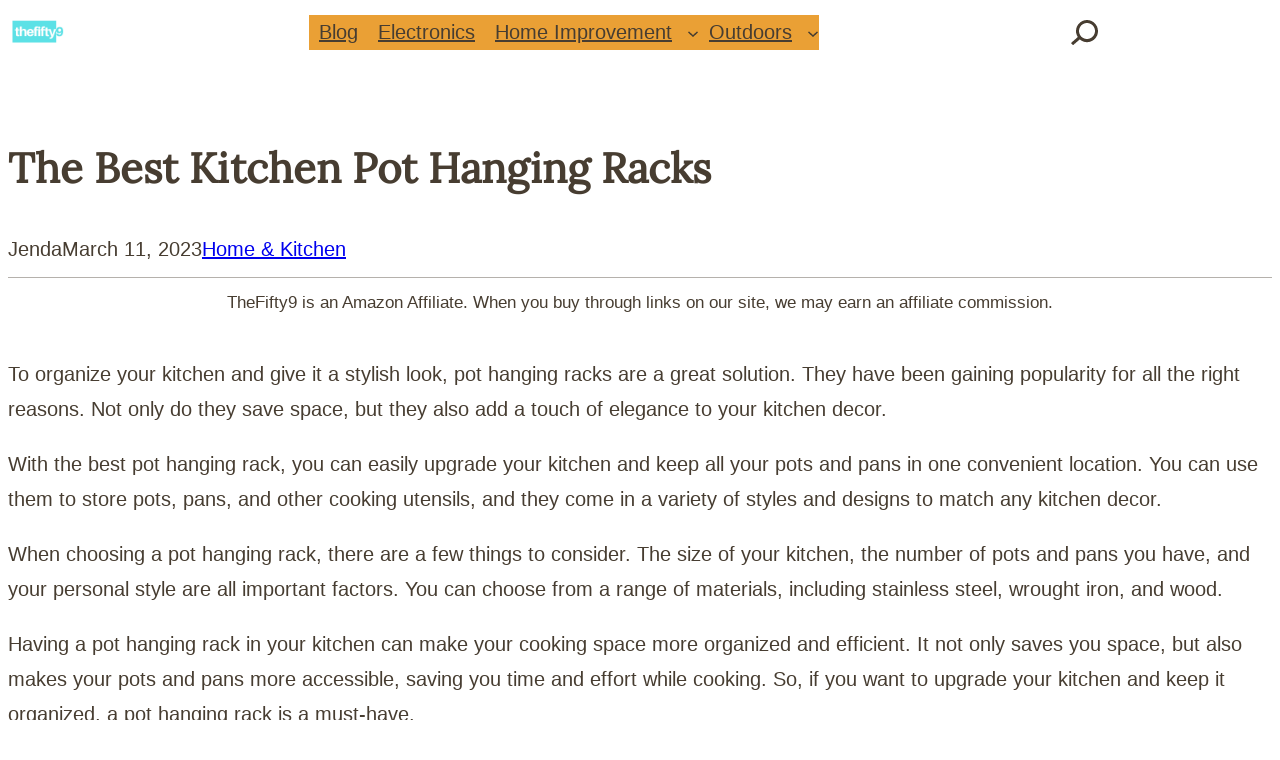

--- FILE ---
content_type: text/html; charset=UTF-8
request_url: https://thefifty9.com/reviews/best-kitchen-pot-hanging-racks/
body_size: 21145
content:
<!DOCTYPE html>
<html lang="en-US">
<head>
	<meta charset="UTF-8" />
	<meta name="viewport" content="width=device-width, initial-scale=1" />

<!-- The SEO Framework by Sybre Waaijer -->
<meta name="robots" content="max-snippet:-1,max-image-preview:large,max-video-preview:-1" />
<link rel="canonical" href="https://thefifty9.com/reviews/best-kitchen-pot-hanging-racks/" />
<meta name="description" content="To organize your kitchen and give it a stylish look, pot hanging racks are a great solution. They have been gaining popularity for all the right reasons." />
<meta property="og:type" content="article" />
<meta property="og:locale" content="en_US" />
<meta property="og:site_name" content="TheFifty9" />
<meta property="og:title" content="The Best Kitchen Pot Hanging Racks" />
<meta property="og:description" content="To organize your kitchen and give it a stylish look, pot hanging racks are a great solution. They have been gaining popularity for all the right reasons. Not only do they save space, but they also add…" />
<meta property="og:url" content="https://thefifty9.com/reviews/best-kitchen-pot-hanging-racks/" />
<meta property="og:image" content="https://legendtoplist.com/wp-content/uploads/2019/10/81eulbgw8oL._AC_SX569_-500x368.jpg" />
<meta property="article:published_time" content="2023-03-11T15:47:00+00:00" />
<meta property="article:modified_time" content="2023-03-11T15:47:00+00:00" />
<meta name="twitter:card" content="summary_large_image" />
<meta name="twitter:title" content="The Best Kitchen Pot Hanging Racks" />
<meta name="twitter:description" content="To organize your kitchen and give it a stylish look, pot hanging racks are a great solution. They have been gaining popularity for all the right reasons. Not only do they save space, but they also add…" />
<meta name="twitter:image" content="https://legendtoplist.com/wp-content/uploads/2019/10/81eulbgw8oL._AC_SX569_-500x368.jpg" />
<script type="application/ld+json">{"@context":"https://schema.org","@graph":[{"@type":"WebSite","@id":"https://thefifty9.com/#/schema/WebSite","url":"https://thefifty9.com/","name":"TheFifty9","alternateName":"kokitree.com","description":"only the best product is great enough","inLanguage":"en-US","potentialAction":{"@type":"SearchAction","target":{"@type":"EntryPoint","urlTemplate":"https://thefifty9.com/search/{search_term_string}/"},"query-input":"required name=search_term_string"},"publisher":{"@type":"Organization","@id":"https://thefifty9.com/#/schema/Organization","name":"kokitree.com","url":"https://thefifty9.com/","logo":{"@type":"ImageObject","url":"https://thefifty9.com/wp-content/uploads/2019/09/thefifty9.png","contentUrl":"https://thefifty9.com/wp-content/uploads/2019/09/thefifty9.png","width":309,"height":156}}},{"@type":"WebPage","@id":"https://thefifty9.com/reviews/best-kitchen-pot-hanging-racks/","url":"https://thefifty9.com/reviews/best-kitchen-pot-hanging-racks/","name":"The Best Kitchen Pot Hanging Racks — TheFifty9","description":"To organize your kitchen and give it a stylish look, pot hanging racks are a great solution. They have been gaining popularity for all the right reasons.","inLanguage":"en-US","isPartOf":{"@id":"https://thefifty9.com/#/schema/WebSite"},"breadcrumb":{"@type":"BreadcrumbList","@id":"https://thefifty9.com/#/schema/BreadcrumbList","itemListElement":[{"@type":"ListItem","position":1,"item":"https://thefifty9.com/","name":"TheFifty9"},{"@type":"ListItem","position":2,"item":"https://thefifty9.com/list/home-kitchen/","name":"Category: Home & Kitchen"},{"@type":"ListItem","position":3,"name":"The Best Kitchen Pot Hanging Racks"}]},"potentialAction":{"@type":"ReadAction","target":"https://thefifty9.com/reviews/best-kitchen-pot-hanging-racks/"},"datePublished":"2023-03-11T15:47:00+00:00","dateModified":"2023-03-11T15:47:00+00:00","author":{"@type":"Person","@id":"https://thefifty9.com/#/schema/Person/6bb1c4f972762a4d33ac7937b50bf867","name":"Jenda","description":"Started in 2019, Jenda is currently one of the editors of TheFifty9.com. Her interests are: cosmetics, home improvement, and kitchen stuff."}}]}</script>
<!-- / The SEO Framework by Sybre Waaijer | 2.60ms meta | 0.05ms boot -->

<title>The Best Kitchen Pot Hanging Racks — TheFifty9</title>
<link rel="alternate" type="application/rss+xml" title="TheFifty9 &raquo; Feed" href="https://thefifty9.com/feed/" />
<link rel="alternate" type="application/rss+xml" title="TheFifty9 &raquo; Comments Feed" href="https://thefifty9.com/comments/feed/" />
<link rel="alternate" type="application/rss+xml" title="TheFifty9 &raquo; The Best Kitchen Pot Hanging Racks Comments Feed" href="https://thefifty9.com/reviews/best-kitchen-pot-hanging-racks/feed/" />
<link rel="alternate" title="oEmbed (JSON)" type="application/json+oembed" href="https://thefifty9.com/wp-json/oembed/1.0/embed?url=https%3A%2F%2Fthefifty9.com%2Freviews%2Fbest-kitchen-pot-hanging-racks%2F" />
<link rel="alternate" title="oEmbed (XML)" type="text/xml+oembed" href="https://thefifty9.com/wp-json/oembed/1.0/embed?url=https%3A%2F%2Fthefifty9.com%2Freviews%2Fbest-kitchen-pot-hanging-racks%2F&#038;format=xml" />
<style id='wp-img-auto-sizes-contain-inline-css'>
img:is([sizes=auto i],[sizes^="auto," i]){contain-intrinsic-size:3000px 1500px}
/*# sourceURL=wp-img-auto-sizes-contain-inline-css */
</style>
<style id='wp-block-site-logo-inline-css'>
.wp-block-site-logo{box-sizing:border-box;line-height:0}.wp-block-site-logo a{display:inline-block;line-height:0}.wp-block-site-logo.is-default-size img{height:auto;width:120px}.wp-block-site-logo img{height:auto;max-width:100%}.wp-block-site-logo a,.wp-block-site-logo img{border-radius:inherit}.wp-block-site-logo.aligncenter{margin-left:auto;margin-right:auto;text-align:center}:root :where(.wp-block-site-logo.is-style-rounded){border-radius:9999px}
/*# sourceURL=https://thefifty9.com/wp-includes/blocks/site-logo/style.min.css */
</style>
<style id='wp-block-group-inline-css'>
.wp-block-group{box-sizing:border-box}:where(.wp-block-group.wp-block-group-is-layout-constrained){position:relative}
/*# sourceURL=https://thefifty9.com/wp-includes/blocks/group/style.min.css */
</style>
<style id='wp-block-group-theme-inline-css'>
:where(.wp-block-group.has-background){padding:1.25em 2.375em}
/*# sourceURL=https://thefifty9.com/wp-includes/blocks/group/theme.min.css */
</style>
<style id='wp-block-navigation-link-inline-css'>
.wp-block-navigation .wp-block-navigation-item__label{overflow-wrap:break-word}.wp-block-navigation .wp-block-navigation-item__description{display:none}.link-ui-tools{outline:1px solid #f0f0f0;padding:8px}.link-ui-block-inserter{padding-top:8px}.link-ui-block-inserter__back{margin-left:8px;text-transform:uppercase}
/*# sourceURL=https://thefifty9.com/wp-includes/blocks/navigation-link/style.min.css */
</style>
<style id='wp-block-navigation-inline-css'>
.wp-block-navigation{position:relative}.wp-block-navigation ul{margin-bottom:0;margin-left:0;margin-top:0;padding-left:0}.wp-block-navigation ul,.wp-block-navigation ul li{list-style:none;padding:0}.wp-block-navigation .wp-block-navigation-item{align-items:center;background-color:inherit;display:flex;position:relative}.wp-block-navigation .wp-block-navigation-item .wp-block-navigation__submenu-container:empty{display:none}.wp-block-navigation .wp-block-navigation-item__content{display:block;z-index:1}.wp-block-navigation .wp-block-navigation-item__content.wp-block-navigation-item__content{color:inherit}.wp-block-navigation.has-text-decoration-underline .wp-block-navigation-item__content,.wp-block-navigation.has-text-decoration-underline .wp-block-navigation-item__content:active,.wp-block-navigation.has-text-decoration-underline .wp-block-navigation-item__content:focus{text-decoration:underline}.wp-block-navigation.has-text-decoration-line-through .wp-block-navigation-item__content,.wp-block-navigation.has-text-decoration-line-through .wp-block-navigation-item__content:active,.wp-block-navigation.has-text-decoration-line-through .wp-block-navigation-item__content:focus{text-decoration:line-through}.wp-block-navigation :where(a),.wp-block-navigation :where(a:active),.wp-block-navigation :where(a:focus){text-decoration:none}.wp-block-navigation .wp-block-navigation__submenu-icon{align-self:center;background-color:inherit;border:none;color:currentColor;display:inline-block;font-size:inherit;height:.6em;line-height:0;margin-left:.25em;padding:0;width:.6em}.wp-block-navigation .wp-block-navigation__submenu-icon svg{display:inline-block;stroke:currentColor;height:inherit;margin-top:.075em;width:inherit}.wp-block-navigation{--navigation-layout-justification-setting:flex-start;--navigation-layout-direction:row;--navigation-layout-wrap:wrap;--navigation-layout-justify:flex-start;--navigation-layout-align:center}.wp-block-navigation.is-vertical{--navigation-layout-direction:column;--navigation-layout-justify:initial;--navigation-layout-align:flex-start}.wp-block-navigation.no-wrap{--navigation-layout-wrap:nowrap}.wp-block-navigation.items-justified-center{--navigation-layout-justification-setting:center;--navigation-layout-justify:center}.wp-block-navigation.items-justified-center.is-vertical{--navigation-layout-align:center}.wp-block-navigation.items-justified-right{--navigation-layout-justification-setting:flex-end;--navigation-layout-justify:flex-end}.wp-block-navigation.items-justified-right.is-vertical{--navigation-layout-align:flex-end}.wp-block-navigation.items-justified-space-between{--navigation-layout-justification-setting:space-between;--navigation-layout-justify:space-between}.wp-block-navigation .has-child .wp-block-navigation__submenu-container{align-items:normal;background-color:inherit;color:inherit;display:flex;flex-direction:column;opacity:0;position:absolute;z-index:2}@media not (prefers-reduced-motion){.wp-block-navigation .has-child .wp-block-navigation__submenu-container{transition:opacity .1s linear}}.wp-block-navigation .has-child .wp-block-navigation__submenu-container{height:0;overflow:hidden;visibility:hidden;width:0}.wp-block-navigation .has-child .wp-block-navigation__submenu-container>.wp-block-navigation-item>.wp-block-navigation-item__content{display:flex;flex-grow:1;padding:.5em 1em}.wp-block-navigation .has-child .wp-block-navigation__submenu-container>.wp-block-navigation-item>.wp-block-navigation-item__content .wp-block-navigation__submenu-icon{margin-left:auto;margin-right:0}.wp-block-navigation .has-child .wp-block-navigation__submenu-container .wp-block-navigation-item__content{margin:0}.wp-block-navigation .has-child .wp-block-navigation__submenu-container{left:-1px;top:100%}@media (min-width:782px){.wp-block-navigation .has-child .wp-block-navigation__submenu-container .wp-block-navigation__submenu-container{left:100%;top:-1px}.wp-block-navigation .has-child .wp-block-navigation__submenu-container .wp-block-navigation__submenu-container:before{background:#0000;content:"";display:block;height:100%;position:absolute;right:100%;width:.5em}.wp-block-navigation .has-child .wp-block-navigation__submenu-container .wp-block-navigation__submenu-icon{margin-right:.25em}.wp-block-navigation .has-child .wp-block-navigation__submenu-container .wp-block-navigation__submenu-icon svg{transform:rotate(-90deg)}}.wp-block-navigation .has-child .wp-block-navigation-submenu__toggle[aria-expanded=true]~.wp-block-navigation__submenu-container,.wp-block-navigation .has-child:not(.open-on-click):hover>.wp-block-navigation__submenu-container,.wp-block-navigation .has-child:not(.open-on-click):not(.open-on-hover-click):focus-within>.wp-block-navigation__submenu-container{height:auto;min-width:200px;opacity:1;overflow:visible;visibility:visible;width:auto}.wp-block-navigation.has-background .has-child .wp-block-navigation__submenu-container{left:0;top:100%}@media (min-width:782px){.wp-block-navigation.has-background .has-child .wp-block-navigation__submenu-container .wp-block-navigation__submenu-container{left:100%;top:0}}.wp-block-navigation-submenu{display:flex;position:relative}.wp-block-navigation-submenu .wp-block-navigation__submenu-icon svg{stroke:currentColor}button.wp-block-navigation-item__content{background-color:initial;border:none;color:currentColor;font-family:inherit;font-size:inherit;font-style:inherit;font-weight:inherit;letter-spacing:inherit;line-height:inherit;text-align:left;text-transform:inherit}.wp-block-navigation-submenu__toggle{cursor:pointer}.wp-block-navigation-submenu__toggle[aria-expanded=true]+.wp-block-navigation__submenu-icon>svg,.wp-block-navigation-submenu__toggle[aria-expanded=true]>svg{transform:rotate(180deg)}.wp-block-navigation-item.open-on-click .wp-block-navigation-submenu__toggle{padding-left:0;padding-right:.85em}.wp-block-navigation-item.open-on-click .wp-block-navigation-submenu__toggle+.wp-block-navigation__submenu-icon{margin-left:-.6em;pointer-events:none}.wp-block-navigation-item.open-on-click button.wp-block-navigation-item__content:not(.wp-block-navigation-submenu__toggle){padding:0}.wp-block-navigation .wp-block-page-list,.wp-block-navigation__container,.wp-block-navigation__responsive-close,.wp-block-navigation__responsive-container,.wp-block-navigation__responsive-container-content,.wp-block-navigation__responsive-dialog{gap:inherit}:where(.wp-block-navigation.has-background .wp-block-navigation-item a:not(.wp-element-button)),:where(.wp-block-navigation.has-background .wp-block-navigation-submenu a:not(.wp-element-button)){padding:.5em 1em}:where(.wp-block-navigation .wp-block-navigation__submenu-container .wp-block-navigation-item a:not(.wp-element-button)),:where(.wp-block-navigation .wp-block-navigation__submenu-container .wp-block-navigation-submenu a:not(.wp-element-button)),:where(.wp-block-navigation .wp-block-navigation__submenu-container .wp-block-navigation-submenu button.wp-block-navigation-item__content),:where(.wp-block-navigation .wp-block-navigation__submenu-container .wp-block-pages-list__item button.wp-block-navigation-item__content){padding:.5em 1em}.wp-block-navigation.items-justified-right .wp-block-navigation__container .has-child .wp-block-navigation__submenu-container,.wp-block-navigation.items-justified-right .wp-block-page-list>.has-child .wp-block-navigation__submenu-container,.wp-block-navigation.items-justified-space-between .wp-block-page-list>.has-child:last-child .wp-block-navigation__submenu-container,.wp-block-navigation.items-justified-space-between>.wp-block-navigation__container>.has-child:last-child .wp-block-navigation__submenu-container{left:auto;right:0}.wp-block-navigation.items-justified-right .wp-block-navigation__container .has-child .wp-block-navigation__submenu-container .wp-block-navigation__submenu-container,.wp-block-navigation.items-justified-right .wp-block-page-list>.has-child .wp-block-navigation__submenu-container .wp-block-navigation__submenu-container,.wp-block-navigation.items-justified-space-between .wp-block-page-list>.has-child:last-child .wp-block-navigation__submenu-container .wp-block-navigation__submenu-container,.wp-block-navigation.items-justified-space-between>.wp-block-navigation__container>.has-child:last-child .wp-block-navigation__submenu-container .wp-block-navigation__submenu-container{left:-1px;right:-1px}@media (min-width:782px){.wp-block-navigation.items-justified-right .wp-block-navigation__container .has-child .wp-block-navigation__submenu-container .wp-block-navigation__submenu-container,.wp-block-navigation.items-justified-right .wp-block-page-list>.has-child .wp-block-navigation__submenu-container .wp-block-navigation__submenu-container,.wp-block-navigation.items-justified-space-between .wp-block-page-list>.has-child:last-child .wp-block-navigation__submenu-container .wp-block-navigation__submenu-container,.wp-block-navigation.items-justified-space-between>.wp-block-navigation__container>.has-child:last-child .wp-block-navigation__submenu-container .wp-block-navigation__submenu-container{left:auto;right:100%}}.wp-block-navigation:not(.has-background) .wp-block-navigation__submenu-container{background-color:#fff;border:1px solid #00000026}.wp-block-navigation.has-background .wp-block-navigation__submenu-container{background-color:inherit}.wp-block-navigation:not(.has-text-color) .wp-block-navigation__submenu-container{color:#000}.wp-block-navigation__container{align-items:var(--navigation-layout-align,initial);display:flex;flex-direction:var(--navigation-layout-direction,initial);flex-wrap:var(--navigation-layout-wrap,wrap);justify-content:var(--navigation-layout-justify,initial);list-style:none;margin:0;padding-left:0}.wp-block-navigation__container .is-responsive{display:none}.wp-block-navigation__container:only-child,.wp-block-page-list:only-child{flex-grow:1}@keyframes overlay-menu__fade-in-animation{0%{opacity:0;transform:translateY(.5em)}to{opacity:1;transform:translateY(0)}}.wp-block-navigation__responsive-container{bottom:0;display:none;left:0;position:fixed;right:0;top:0}.wp-block-navigation__responsive-container :where(.wp-block-navigation-item a){color:inherit}.wp-block-navigation__responsive-container .wp-block-navigation__responsive-container-content{align-items:var(--navigation-layout-align,initial);display:flex;flex-direction:var(--navigation-layout-direction,initial);flex-wrap:var(--navigation-layout-wrap,wrap);justify-content:var(--navigation-layout-justify,initial)}.wp-block-navigation__responsive-container:not(.is-menu-open.is-menu-open){background-color:inherit!important;color:inherit!important}.wp-block-navigation__responsive-container.is-menu-open{background-color:inherit;display:flex;flex-direction:column}@media not (prefers-reduced-motion){.wp-block-navigation__responsive-container.is-menu-open{animation:overlay-menu__fade-in-animation .1s ease-out;animation-fill-mode:forwards}}.wp-block-navigation__responsive-container.is-menu-open{overflow:auto;padding:clamp(1rem,var(--wp--style--root--padding-top),20rem) clamp(1rem,var(--wp--style--root--padding-right),20rem) clamp(1rem,var(--wp--style--root--padding-bottom),20rem) clamp(1rem,var(--wp--style--root--padding-left),20rem);z-index:100000}.wp-block-navigation__responsive-container.is-menu-open .wp-block-navigation__responsive-container-content{align-items:var(--navigation-layout-justification-setting,inherit);display:flex;flex-direction:column;flex-wrap:nowrap;overflow:visible;padding-top:calc(2rem + 24px)}.wp-block-navigation__responsive-container.is-menu-open .wp-block-navigation__responsive-container-content,.wp-block-navigation__responsive-container.is-menu-open .wp-block-navigation__responsive-container-content .wp-block-navigation__container,.wp-block-navigation__responsive-container.is-menu-open .wp-block-navigation__responsive-container-content .wp-block-page-list{justify-content:flex-start}.wp-block-navigation__responsive-container.is-menu-open .wp-block-navigation__responsive-container-content .wp-block-navigation__submenu-icon{display:none}.wp-block-navigation__responsive-container.is-menu-open .wp-block-navigation__responsive-container-content .has-child .wp-block-navigation__submenu-container{border:none;height:auto;min-width:200px;opacity:1;overflow:initial;padding-left:2rem;padding-right:2rem;position:static;visibility:visible;width:auto}.wp-block-navigation__responsive-container.is-menu-open .wp-block-navigation__responsive-container-content .wp-block-navigation__container,.wp-block-navigation__responsive-container.is-menu-open .wp-block-navigation__responsive-container-content .wp-block-navigation__submenu-container{gap:inherit}.wp-block-navigation__responsive-container.is-menu-open .wp-block-navigation__responsive-container-content .wp-block-navigation__submenu-container{padding-top:var(--wp--style--block-gap,2em)}.wp-block-navigation__responsive-container.is-menu-open .wp-block-navigation__responsive-container-content .wp-block-navigation-item__content{padding:0}.wp-block-navigation__responsive-container.is-menu-open .wp-block-navigation__responsive-container-content .wp-block-navigation-item,.wp-block-navigation__responsive-container.is-menu-open .wp-block-navigation__responsive-container-content .wp-block-navigation__container,.wp-block-navigation__responsive-container.is-menu-open .wp-block-navigation__responsive-container-content .wp-block-page-list{align-items:var(--navigation-layout-justification-setting,initial);display:flex;flex-direction:column}.wp-block-navigation__responsive-container.is-menu-open .wp-block-navigation-item,.wp-block-navigation__responsive-container.is-menu-open .wp-block-navigation-item .wp-block-navigation__submenu-container,.wp-block-navigation__responsive-container.is-menu-open .wp-block-navigation__container,.wp-block-navigation__responsive-container.is-menu-open .wp-block-page-list{background:#0000!important;color:inherit!important}.wp-block-navigation__responsive-container.is-menu-open .wp-block-navigation__submenu-container.wp-block-navigation__submenu-container.wp-block-navigation__submenu-container.wp-block-navigation__submenu-container{left:auto;right:auto}@media (min-width:600px){.wp-block-navigation__responsive-container:not(.hidden-by-default):not(.is-menu-open){background-color:inherit;display:block;position:relative;width:100%;z-index:auto}.wp-block-navigation__responsive-container:not(.hidden-by-default):not(.is-menu-open) .wp-block-navigation__responsive-container-close{display:none}.wp-block-navigation__responsive-container.is-menu-open .wp-block-navigation__submenu-container.wp-block-navigation__submenu-container.wp-block-navigation__submenu-container.wp-block-navigation__submenu-container{left:0}}.wp-block-navigation:not(.has-background) .wp-block-navigation__responsive-container.is-menu-open{background-color:#fff}.wp-block-navigation:not(.has-text-color) .wp-block-navigation__responsive-container.is-menu-open{color:#000}.wp-block-navigation__toggle_button_label{font-size:1rem;font-weight:700}.wp-block-navigation__responsive-container-close,.wp-block-navigation__responsive-container-open{background:#0000;border:none;color:currentColor;cursor:pointer;margin:0;padding:0;text-transform:inherit;vertical-align:middle}.wp-block-navigation__responsive-container-close svg,.wp-block-navigation__responsive-container-open svg{fill:currentColor;display:block;height:24px;pointer-events:none;width:24px}.wp-block-navigation__responsive-container-open{display:flex}.wp-block-navigation__responsive-container-open.wp-block-navigation__responsive-container-open.wp-block-navigation__responsive-container-open{font-family:inherit;font-size:inherit;font-weight:inherit}@media (min-width:600px){.wp-block-navigation__responsive-container-open:not(.always-shown){display:none}}.wp-block-navigation__responsive-container-close{position:absolute;right:0;top:0;z-index:2}.wp-block-navigation__responsive-container-close.wp-block-navigation__responsive-container-close.wp-block-navigation__responsive-container-close{font-family:inherit;font-size:inherit;font-weight:inherit}.wp-block-navigation__responsive-close{width:100%}.has-modal-open .wp-block-navigation__responsive-close{margin-left:auto;margin-right:auto;max-width:var(--wp--style--global--wide-size,100%)}.wp-block-navigation__responsive-close:focus{outline:none}.is-menu-open .wp-block-navigation__responsive-close,.is-menu-open .wp-block-navigation__responsive-container-content,.is-menu-open .wp-block-navigation__responsive-dialog{box-sizing:border-box}.wp-block-navigation__responsive-dialog{position:relative}.has-modal-open .admin-bar .is-menu-open .wp-block-navigation__responsive-dialog{margin-top:46px}@media (min-width:782px){.has-modal-open .admin-bar .is-menu-open .wp-block-navigation__responsive-dialog{margin-top:32px}}html.has-modal-open{overflow:hidden}
/*# sourceURL=https://thefifty9.com/wp-includes/blocks/navigation/style.min.css */
</style>
<style id='kenzie-navigation-inline-css'>
.wp-block-search__button{border:2px solid var(--wp--preset--color--background)!important}.wp-block-navigation:not(.has-background) .wp-block-navigation__responsive-container.is-menu-open{background-color:var(--wp--preset--color--foreground);border:4px double var(--wp--preset--color--background);color:var(--wp--preset--color--background)}button.wp-block-navigation__responsive-container-close,button.wp-block-navigation__responsive-container-open{background:var(--wp--preset--color--foreground);border:2px solid var(--wp--preset--color--foreground);border-radius:var(--wp--custom--button-border-radius);box-shadow:var(--wp--custom--button-shadow);color:var(--wp--preset--color--background);font-family:var(--wp--preset--font-family--system);font-size:var(--wp--preset--font-size--small);line-height:1.7;padding:0}button.wp-block-navigation__responsive-container-close:focus,button.wp-block-navigation__responsive-container-close:hover,button.wp-block-navigation__responsive-container-open:focus,button.wp-block-navigation__responsive-container-open:hover{box-shadow:var(--wp--custom--small-button-shadow)}button.wp-block-navigation__responsive-container-close:active,button.wp-block-navigation__responsive-container-open:active{box-shadow:var(--wp--custom--button-highlight);color:var(--wp--preset--color--foreground);margin-bottom:-1px;margin-top:1px}button.wp-block-navigation__responsive-container-close:visited,button.wp-block-navigation__responsive-container-open:visited{background-color:initial;box-shadow:var(--wp--custom--small-button-shadow)}.is-kenzie-search-modal .wp-block-navigation__responsive-container{bottom:auto;left:2rem;right:2rem;top:2rem}.admin-bar .is-kenzie-search-modal .wp-block-navigation__responsive-container{top:calc(2rem + 36px)}.is-kenzie-search-modal .wp-block-search{margin-left:auto;margin-right:auto;padding-top:0;width:80%}@media screen and (max-width:782px){.is-kenzie-search-modal .wp-block-search{margin-left:0;margin-right:0}}.is-kenzie-search-modal .wp-block-navigation__responsive-container.is-menu-open .wp-block-navigation__responsive-container-content{padding-top:0}.is-kenzie-search-modal button.wp-block-navigation__responsive-container-close,.is-kenzie-search-modal button.wp-block-navigation__responsive-container-close:hover{background-color:var(--wp--preset--color--background);color:var(--wp--preset--color--foreground)}.is-kenzie-search-modal .wp-block-search .wp-block-search__button:focus{outline-offset:4px}@media screen and (min-width:782px){.site-header .wp-block-navigation ul li.wp-block-navigation-item .wp-block-navigation-item__content{padding:0 .5em}}
/*# sourceURL=https://thefifty9.com/wp-content/themes/kenzie/assets/css/min/blocks/navigation.min.css */
</style>
<style id='wp-block-search-inline-css'>
.wp-block-search__button{margin-left:10px;word-break:normal}.wp-block-search__button.has-icon{line-height:0}.wp-block-search__button svg{height:1.25em;min-height:24px;min-width:24px;width:1.25em;fill:currentColor;vertical-align:text-bottom}:where(.wp-block-search__button){border:1px solid #ccc;padding:6px 10px}.wp-block-search__inside-wrapper{display:flex;flex:auto;flex-wrap:nowrap;max-width:100%}.wp-block-search__label{width:100%}.wp-block-search.wp-block-search__button-only .wp-block-search__button{box-sizing:border-box;display:flex;flex-shrink:0;justify-content:center;margin-left:0;max-width:100%}.wp-block-search.wp-block-search__button-only .wp-block-search__inside-wrapper{min-width:0!important;transition-property:width}.wp-block-search.wp-block-search__button-only .wp-block-search__input{flex-basis:100%;transition-duration:.3s}.wp-block-search.wp-block-search__button-only.wp-block-search__searchfield-hidden,.wp-block-search.wp-block-search__button-only.wp-block-search__searchfield-hidden .wp-block-search__inside-wrapper{overflow:hidden}.wp-block-search.wp-block-search__button-only.wp-block-search__searchfield-hidden .wp-block-search__input{border-left-width:0!important;border-right-width:0!important;flex-basis:0;flex-grow:0;margin:0;min-width:0!important;padding-left:0!important;padding-right:0!important;width:0!important}:where(.wp-block-search__input){appearance:none;border:1px solid #949494;flex-grow:1;font-family:inherit;font-size:inherit;font-style:inherit;font-weight:inherit;letter-spacing:inherit;line-height:inherit;margin-left:0;margin-right:0;min-width:3rem;padding:8px;text-decoration:unset!important;text-transform:inherit}:where(.wp-block-search__button-inside .wp-block-search__inside-wrapper){background-color:#fff;border:1px solid #949494;box-sizing:border-box;padding:4px}:where(.wp-block-search__button-inside .wp-block-search__inside-wrapper) .wp-block-search__input{border:none;border-radius:0;padding:0 4px}:where(.wp-block-search__button-inside .wp-block-search__inside-wrapper) .wp-block-search__input:focus{outline:none}:where(.wp-block-search__button-inside .wp-block-search__inside-wrapper) :where(.wp-block-search__button){padding:4px 8px}.wp-block-search.aligncenter .wp-block-search__inside-wrapper{margin:auto}.wp-block[data-align=right] .wp-block-search.wp-block-search__button-only .wp-block-search__inside-wrapper{float:right}
/*# sourceURL=https://thefifty9.com/wp-includes/blocks/search/style.min.css */
</style>
<style id='wp-block-search-theme-inline-css'>
.wp-block-search .wp-block-search__label{font-weight:700}.wp-block-search__button{border:1px solid #ccc;padding:.375em .625em}
/*# sourceURL=https://thefifty9.com/wp-includes/blocks/search/theme.min.css */
</style>
<style id='kenzie-search-inline-css'>
.wp-block-search .wp-block-search__button{background:var(--wp--preset--color--foreground);color:var(--wp--preset--color--background);font-family:var(--wp--preset--font-family--system);font-size:var(--wp--preset--font-size--small);line-height:1.7}.wp-block-search .wp-block-search__button:hover{transform:scale(1.05)}.wp-block-search .wp-block-search__button:visited{background-color:initial}.wp-block-search button.wp-block-search__button{margin-bottom:0}.wp-block-search button.wp-block-search__button svg{min-height:2em;min-width:2em;vertical-align:middle}.wp-block-search.wp-block-search__button-inside .wp-block-search__inside-wrapper{border:none}
/*# sourceURL=https://thefifty9.com/wp-content/themes/kenzie/assets/css/min/blocks/search.min.css */
</style>
<style id='wp-block-template-part-theme-inline-css'>
:root :where(.wp-block-template-part.has-background){margin-bottom:0;margin-top:0;padding:1.25em 2.375em}
/*# sourceURL=https://thefifty9.com/wp-includes/blocks/template-part/theme.min.css */
</style>
<style id='wp-block-post-title-inline-css'>
.wp-block-post-title{box-sizing:border-box;word-break:break-word}.wp-block-post-title :where(a){display:inline-block;font-family:inherit;font-size:inherit;font-style:inherit;font-weight:inherit;letter-spacing:inherit;line-height:inherit;text-decoration:inherit}
/*# sourceURL=https://thefifty9.com/wp-includes/blocks/post-title/style.min.css */
</style>
<style id='kenzie-post-title-inline-css'>
.wp-block-post-title{word-wrap:break-word}.wp-block-post-title a{display:initial}
/*# sourceURL=https://thefifty9.com/wp-content/themes/kenzie/assets/css/min/blocks/post-title.min.css */
</style>
<style id='wp-block-post-author-inline-css'>
.wp-block-post-author{box-sizing:border-box;display:flex;flex-wrap:wrap}.wp-block-post-author__byline{font-size:.5em;margin-bottom:0;margin-top:0;width:100%}.wp-block-post-author__avatar{margin-right:1em}.wp-block-post-author__bio{font-size:.7em;margin-bottom:.7em}.wp-block-post-author__content{flex-basis:0;flex-grow:1}.wp-block-post-author__name{margin:0}
/*# sourceURL=https://thefifty9.com/wp-includes/blocks/post-author/style.min.css */
</style>
<style id='wp-block-post-date-inline-css'>
.wp-block-post-date{box-sizing:border-box}
/*# sourceURL=https://thefifty9.com/wp-includes/blocks/post-date/style.min.css */
</style>
<style id='wp-block-post-terms-inline-css'>
.wp-block-post-terms{box-sizing:border-box}.wp-block-post-terms .wp-block-post-terms__separator{white-space:pre-wrap}
/*# sourceURL=https://thefifty9.com/wp-includes/blocks/post-terms/style.min.css */
</style>
<style id='wp-block-separator-inline-css'>
@charset "UTF-8";.wp-block-separator{border:none;border-top:2px solid}:root :where(.wp-block-separator.is-style-dots){height:auto;line-height:1;text-align:center}:root :where(.wp-block-separator.is-style-dots):before{color:currentColor;content:"···";font-family:serif;font-size:1.5em;letter-spacing:2em;padding-left:2em}.wp-block-separator.is-style-dots{background:none!important;border:none!important}
/*# sourceURL=https://thefifty9.com/wp-includes/blocks/separator/style.min.css */
</style>
<style id='wp-block-separator-theme-inline-css'>
.wp-block-separator.has-css-opacity{opacity:.4}.wp-block-separator{border:none;border-bottom:2px solid;margin-left:auto;margin-right:auto}.wp-block-separator.has-alpha-channel-opacity{opacity:1}.wp-block-separator:not(.is-style-wide):not(.is-style-dots){width:100px}.wp-block-separator.has-background:not(.is-style-dots){border-bottom:none;height:1px}.wp-block-separator.has-background:not(.is-style-wide):not(.is-style-dots){height:2px}
/*# sourceURL=https://thefifty9.com/wp-includes/blocks/separator/theme.min.css */
</style>
<style id='kenzie-separator-inline-css'>
.wp-block-separator{position:relative;z-index:-999}.block-editor-block-list__layout .wp-block-separator{z-index:auto}
/*# sourceURL=https://thefifty9.com/wp-content/themes/kenzie/assets/css/min/blocks/separator.min.css */
</style>
<style id='wp-block-spacer-inline-css'>
.wp-block-spacer{clear:both}
/*# sourceURL=https://thefifty9.com/wp-includes/blocks/spacer/style.min.css */
</style>
<link rel='stylesheet' id='yarppRelatedCss-css' href='https://thefifty9.com/wp-content/plugins/yet-another-related-posts-plugin/style/related.css?ver=5.30.11' media='all' />
<style id='wp-block-post-content-inline-css'>
.wp-block-post-content{display:flow-root}
/*# sourceURL=https://thefifty9.com/wp-includes/blocks/post-content/style.min.css */
</style>
<style id='wp-block-post-navigation-link-inline-css'>
.wp-block-post-navigation-link .wp-block-post-navigation-link__arrow-previous{display:inline-block;margin-right:1ch}.wp-block-post-navigation-link .wp-block-post-navigation-link__arrow-previous:not(.is-arrow-chevron){transform:scaleX(1)}.wp-block-post-navigation-link .wp-block-post-navigation-link__arrow-next{display:inline-block;margin-left:1ch}.wp-block-post-navigation-link .wp-block-post-navigation-link__arrow-next:not(.is-arrow-chevron){transform:scaleX(1)}.wp-block-post-navigation-link.has-text-align-left[style*="writing-mode: vertical-lr"],.wp-block-post-navigation-link.has-text-align-right[style*="writing-mode: vertical-rl"]{rotate:180deg}
/*# sourceURL=https://thefifty9.com/wp-includes/blocks/post-navigation-link/style.min.css */
</style>
<style id='wp-block-paragraph-inline-css'>
.is-small-text{font-size:.875em}.is-regular-text{font-size:1em}.is-large-text{font-size:2.25em}.is-larger-text{font-size:3em}.has-drop-cap:not(:focus):first-letter{float:left;font-size:8.4em;font-style:normal;font-weight:100;line-height:.68;margin:.05em .1em 0 0;text-transform:uppercase}body.rtl .has-drop-cap:not(:focus):first-letter{float:none;margin-left:.1em}p.has-drop-cap.has-background{overflow:hidden}:root :where(p.has-background){padding:1.25em 2.375em}:where(p.has-text-color:not(.has-link-color)) a{color:inherit}p.has-text-align-left[style*="writing-mode:vertical-lr"],p.has-text-align-right[style*="writing-mode:vertical-rl"]{rotate:180deg}
/*# sourceURL=https://thefifty9.com/wp-includes/blocks/paragraph/style.min.css */
</style>
<style id='wp-block-site-title-inline-css'>
.wp-block-site-title{box-sizing:border-box}.wp-block-site-title :where(a){color:inherit;font-family:inherit;font-size:inherit;font-style:inherit;font-weight:inherit;letter-spacing:inherit;line-height:inherit;text-decoration:inherit}
/*# sourceURL=https://thefifty9.com/wp-includes/blocks/site-title/style.min.css */
</style>
<style id='kenzie-site-title-inline-css'>
header .wp-block-site-title a{text-decoration:none}
/*# sourceURL=https://thefifty9.com/wp-content/themes/kenzie/assets/css/min/blocks/site-title.min.css */
</style>
<style id='wp-block-button-inline-css'>
.wp-block-button__link{align-content:center;box-sizing:border-box;cursor:pointer;display:inline-block;height:100%;text-align:center;word-break:break-word}.wp-block-button__link.aligncenter{text-align:center}.wp-block-button__link.alignright{text-align:right}:where(.wp-block-button__link){border-radius:9999px;box-shadow:none;padding:calc(.667em + 2px) calc(1.333em + 2px);text-decoration:none}.wp-block-button[style*=text-decoration] .wp-block-button__link{text-decoration:inherit}.wp-block-buttons>.wp-block-button.has-custom-width{max-width:none}.wp-block-buttons>.wp-block-button.has-custom-width .wp-block-button__link{width:100%}.wp-block-buttons>.wp-block-button.has-custom-font-size .wp-block-button__link{font-size:inherit}.wp-block-buttons>.wp-block-button.wp-block-button__width-25{width:calc(25% - var(--wp--style--block-gap, .5em)*.75)}.wp-block-buttons>.wp-block-button.wp-block-button__width-50{width:calc(50% - var(--wp--style--block-gap, .5em)*.5)}.wp-block-buttons>.wp-block-button.wp-block-button__width-75{width:calc(75% - var(--wp--style--block-gap, .5em)*.25)}.wp-block-buttons>.wp-block-button.wp-block-button__width-100{flex-basis:100%;width:100%}.wp-block-buttons.is-vertical>.wp-block-button.wp-block-button__width-25{width:25%}.wp-block-buttons.is-vertical>.wp-block-button.wp-block-button__width-50{width:50%}.wp-block-buttons.is-vertical>.wp-block-button.wp-block-button__width-75{width:75%}.wp-block-button.is-style-squared,.wp-block-button__link.wp-block-button.is-style-squared{border-radius:0}.wp-block-button.no-border-radius,.wp-block-button__link.no-border-radius{border-radius:0!important}:root :where(.wp-block-button .wp-block-button__link.is-style-outline),:root :where(.wp-block-button.is-style-outline>.wp-block-button__link){border:2px solid;padding:.667em 1.333em}:root :where(.wp-block-button .wp-block-button__link.is-style-outline:not(.has-text-color)),:root :where(.wp-block-button.is-style-outline>.wp-block-button__link:not(.has-text-color)){color:currentColor}:root :where(.wp-block-button .wp-block-button__link.is-style-outline:not(.has-background)),:root :where(.wp-block-button.is-style-outline>.wp-block-button__link:not(.has-background)){background-color:initial;background-image:none}
/*# sourceURL=https://thefifty9.com/wp-includes/blocks/button/style.min.css */
</style>
<style id='kenzie-button-inline-css'>
.wp-block-button__link:active{border-color:var(--wp--preset--color--foreground);margin-bottom:-1px;margin-top:1px}.wp-block-button__link:visited{background-color:initial;border-color:var(--wp--preset--color--foreground)}.wp-block-buttons>.wp-block-button{margin-top:.5em}.wp-block-button__link svg{fill:var(--wp--preset--color--foreground);vertical-align:middle}
/*# sourceURL=https://thefifty9.com/wp-content/themes/kenzie/assets/css/min/blocks/button.min.css */
</style>
<style id='wp-block-buttons-inline-css'>
.wp-block-buttons{box-sizing:border-box}.wp-block-buttons.is-vertical{flex-direction:column}.wp-block-buttons.is-vertical>.wp-block-button:last-child{margin-bottom:0}.wp-block-buttons>.wp-block-button{display:inline-block;margin:0}.wp-block-buttons.is-content-justification-left{justify-content:flex-start}.wp-block-buttons.is-content-justification-left.is-vertical{align-items:flex-start}.wp-block-buttons.is-content-justification-center{justify-content:center}.wp-block-buttons.is-content-justification-center.is-vertical{align-items:center}.wp-block-buttons.is-content-justification-right{justify-content:flex-end}.wp-block-buttons.is-content-justification-right.is-vertical{align-items:flex-end}.wp-block-buttons.is-content-justification-space-between{justify-content:space-between}.wp-block-buttons.aligncenter{text-align:center}.wp-block-buttons:not(.is-content-justification-space-between,.is-content-justification-right,.is-content-justification-left,.is-content-justification-center) .wp-block-button.aligncenter{margin-left:auto;margin-right:auto;width:100%}.wp-block-buttons[style*=text-decoration] .wp-block-button,.wp-block-buttons[style*=text-decoration] .wp-block-button__link{text-decoration:inherit}.wp-block-buttons.has-custom-font-size .wp-block-button__link{font-size:inherit}.wp-block-buttons .wp-block-button__link{width:100%}.wp-block-button.aligncenter{text-align:center}
/*# sourceURL=https://thefifty9.com/wp-includes/blocks/buttons/style.min.css */
</style>
<style id='wp-block-library-inline-css'>
:root{--wp-block-synced-color:#7a00df;--wp-block-synced-color--rgb:122,0,223;--wp-bound-block-color:var(--wp-block-synced-color);--wp-editor-canvas-background:#ddd;--wp-admin-theme-color:#007cba;--wp-admin-theme-color--rgb:0,124,186;--wp-admin-theme-color-darker-10:#006ba1;--wp-admin-theme-color-darker-10--rgb:0,107,160.5;--wp-admin-theme-color-darker-20:#005a87;--wp-admin-theme-color-darker-20--rgb:0,90,135;--wp-admin-border-width-focus:2px}@media (min-resolution:192dpi){:root{--wp-admin-border-width-focus:1.5px}}.wp-element-button{cursor:pointer}:root .has-very-light-gray-background-color{background-color:#eee}:root .has-very-dark-gray-background-color{background-color:#313131}:root .has-very-light-gray-color{color:#eee}:root .has-very-dark-gray-color{color:#313131}:root .has-vivid-green-cyan-to-vivid-cyan-blue-gradient-background{background:linear-gradient(135deg,#00d084,#0693e3)}:root .has-purple-crush-gradient-background{background:linear-gradient(135deg,#34e2e4,#4721fb 50%,#ab1dfe)}:root .has-hazy-dawn-gradient-background{background:linear-gradient(135deg,#faaca8,#dad0ec)}:root .has-subdued-olive-gradient-background{background:linear-gradient(135deg,#fafae1,#67a671)}:root .has-atomic-cream-gradient-background{background:linear-gradient(135deg,#fdd79a,#004a59)}:root .has-nightshade-gradient-background{background:linear-gradient(135deg,#330968,#31cdcf)}:root .has-midnight-gradient-background{background:linear-gradient(135deg,#020381,#2874fc)}:root{--wp--preset--font-size--normal:16px;--wp--preset--font-size--huge:42px}.has-regular-font-size{font-size:1em}.has-larger-font-size{font-size:2.625em}.has-normal-font-size{font-size:var(--wp--preset--font-size--normal)}.has-huge-font-size{font-size:var(--wp--preset--font-size--huge)}.has-text-align-center{text-align:center}.has-text-align-left{text-align:left}.has-text-align-right{text-align:right}.has-fit-text{white-space:nowrap!important}#end-resizable-editor-section{display:none}.aligncenter{clear:both}.items-justified-left{justify-content:flex-start}.items-justified-center{justify-content:center}.items-justified-right{justify-content:flex-end}.items-justified-space-between{justify-content:space-between}.screen-reader-text{border:0;clip-path:inset(50%);height:1px;margin:-1px;overflow:hidden;padding:0;position:absolute;width:1px;word-wrap:normal!important}.screen-reader-text:focus{background-color:#ddd;clip-path:none;color:#444;display:block;font-size:1em;height:auto;left:5px;line-height:normal;padding:15px 23px 14px;text-decoration:none;top:5px;width:auto;z-index:100000}html :where(.has-border-color){border-style:solid}html :where([style*=border-top-color]){border-top-style:solid}html :where([style*=border-right-color]){border-right-style:solid}html :where([style*=border-bottom-color]){border-bottom-style:solid}html :where([style*=border-left-color]){border-left-style:solid}html :where([style*=border-width]){border-style:solid}html :where([style*=border-top-width]){border-top-style:solid}html :where([style*=border-right-width]){border-right-style:solid}html :where([style*=border-bottom-width]){border-bottom-style:solid}html :where([style*=border-left-width]){border-left-style:solid}html :where(img[class*=wp-image-]){height:auto;max-width:100%}:where(figure){margin:0 0 1em}html :where(.is-position-sticky){--wp-admin--admin-bar--position-offset:var(--wp-admin--admin-bar--height,0px)}@media screen and (max-width:600px){html :where(.is-position-sticky){--wp-admin--admin-bar--position-offset:0px}}
/*# sourceURL=/wp-includes/css/dist/block-library/common.min.css */
</style>
<style id='global-styles-inline-css'>
:root{--wp--preset--aspect-ratio--square: 1;--wp--preset--aspect-ratio--4-3: 4/3;--wp--preset--aspect-ratio--3-4: 3/4;--wp--preset--aspect-ratio--3-2: 3/2;--wp--preset--aspect-ratio--2-3: 2/3;--wp--preset--aspect-ratio--16-9: 16/9;--wp--preset--aspect-ratio--9-16: 9/16;--wp--preset--color--black: #000000;--wp--preset--color--cyan-bluish-gray: #abb8c3;--wp--preset--color--white: #ffffff;--wp--preset--color--pale-pink: #f78da7;--wp--preset--color--vivid-red: #cf2e2e;--wp--preset--color--luminous-vivid-orange: #ff6900;--wp--preset--color--luminous-vivid-amber: #fcb900;--wp--preset--color--light-green-cyan: #7bdcb5;--wp--preset--color--vivid-green-cyan: #00d084;--wp--preset--color--pale-cyan-blue: #8ed1fc;--wp--preset--color--vivid-cyan-blue: #0693e3;--wp--preset--color--vivid-purple: #9b51e0;--wp--preset--color--background: #eaa035;--wp--preset--color--foreground: #473d31;--wp--preset--color--transparent: transparent;--wp--preset--gradient--vivid-cyan-blue-to-vivid-purple: linear-gradient(135deg,rgb(6,147,227) 0%,rgb(155,81,224) 100%);--wp--preset--gradient--light-green-cyan-to-vivid-green-cyan: linear-gradient(135deg,rgb(122,220,180) 0%,rgb(0,208,130) 100%);--wp--preset--gradient--luminous-vivid-amber-to-luminous-vivid-orange: linear-gradient(135deg,rgb(252,185,0) 0%,rgb(255,105,0) 100%);--wp--preset--gradient--luminous-vivid-orange-to-vivid-red: linear-gradient(135deg,rgb(255,105,0) 0%,rgb(207,46,46) 100%);--wp--preset--gradient--very-light-gray-to-cyan-bluish-gray: linear-gradient(135deg,rgb(238,238,238) 0%,rgb(169,184,195) 100%);--wp--preset--gradient--cool-to-warm-spectrum: linear-gradient(135deg,rgb(74,234,220) 0%,rgb(151,120,209) 20%,rgb(207,42,186) 40%,rgb(238,44,130) 60%,rgb(251,105,98) 80%,rgb(254,248,76) 100%);--wp--preset--gradient--blush-light-purple: linear-gradient(135deg,rgb(255,206,236) 0%,rgb(152,150,240) 100%);--wp--preset--gradient--blush-bordeaux: linear-gradient(135deg,rgb(254,205,165) 0%,rgb(254,45,45) 50%,rgb(107,0,62) 100%);--wp--preset--gradient--luminous-dusk: linear-gradient(135deg,rgb(255,203,112) 0%,rgb(199,81,192) 50%,rgb(65,88,208) 100%);--wp--preset--gradient--pale-ocean: linear-gradient(135deg,rgb(255,245,203) 0%,rgb(182,227,212) 50%,rgb(51,167,181) 100%);--wp--preset--gradient--electric-grass: linear-gradient(135deg,rgb(202,248,128) 0%,rgb(113,206,126) 100%);--wp--preset--gradient--midnight: linear-gradient(135deg,rgb(2,3,129) 0%,rgb(40,116,252) 100%);--wp--preset--font-size--small: 1.125rem;--wp--preset--font-size--medium: 1.25rem;--wp--preset--font-size--large: 1.5rem;--wp--preset--font-size--x-large: 2rem;--wp--preset--font-size--extra-small: 1rem;--wp--preset--font-size--xx-large: clamp(2.5rem, calc(1rem + 2vw), 2.75rem);--wp--preset--font-size--xxx-large: clamp(2.75rem, calc(1rem + 3vw), 3.75rem);--wp--preset--font-size--xxxx-large: clamp(2.75rem, calc(1rem + 4vw), 4.25rem);--wp--preset--font-size--xxxxx-large: clamp(2.75rem, calc(1rem + 6vw), 6rem);--wp--preset--font-family--system: -apple-system,BlinkMacSystemFont,"Segoe UI",Roboto,Oxygen-Sans,Ubuntu,Cantarell,"Helvetica Neue",sans-serif;--wp--preset--font-family--serif: "Times New Roman","New York",Times,"Noto Serif",serif;--wp--preset--font-family--monospace: Consolas,Menlo,Monaco,"SF Mono","DejaVu Sans Mono","Roboto Mono","Courier New",Courier,monospace;--wp--preset--font-family--oswald: Oswald, sans-serif;--wp--preset--font-family--playfair-display: "Playfair Display", serif;--wp--preset--font-family--montserrat: Montserrat, serif;--wp--preset--font-family--lora: Lora, serif;--wp--preset--font-family--caveat: Caveat, serif;--wp--preset--spacing--20: 0.44rem;--wp--preset--spacing--30: 0.67rem;--wp--preset--spacing--40: 1rem;--wp--preset--spacing--50: 1.5rem;--wp--preset--spacing--60: 2.25rem;--wp--preset--spacing--70: 3.38rem;--wp--preset--spacing--80: 5.06rem;--wp--preset--shadow--natural: 6px 6px 9px rgba(0, 0, 0, 0.2);--wp--preset--shadow--deep: 12px 12px 50px rgba(0, 0, 0, 0.4);--wp--preset--shadow--sharp: 6px 6px 0px rgba(0, 0, 0, 0.2);--wp--preset--shadow--outlined: 6px 6px 0px -3px rgb(255, 255, 255), 6px 6px rgb(0, 0, 0);--wp--preset--shadow--crisp: 6px 6px 0px rgb(0, 0, 0);--wp--custom--h-spacing: 2.375rem;--wp--custom--v-spacing: 1rem;--wp--custom--text-shadow: 0 2px 8px rgba(0, 0, 0, 0.9);--wp--custom--box-shadow: 0 2px 4px 0 rgba(0, 0, 0, 0.1);--wp--custom--button-shadow: 0 8px 8px 0 rgba(0, 0, 0, 0.2);--wp--custom--button-border-radius: 4px;--wp--custom--button-padding: .3rem 1rem;--wp--custom--background-color-opacity: hsla(36, 18%, 23%, .66);--wp--custom--background-box-shadow-opacity: hsla(36, 18%, 23%, .66);--wp--custom--box-shadow-opacity: -0.4rem 0 0 0 hsla(36, 18%, 23%, .66), 0.4rem 0 0 0 hsla(36, 18%, 23%, .66);--wp--custom--text-color-cover: var(--wp--preset--color--background) !important;}:root { --wp--style--global--content-size: 700px;--wp--style--global--wide-size: 1100px; }:where(body) { margin: 0; }.wp-site-blocks > .alignleft { float: left; margin-right: 2em; }.wp-site-blocks > .alignright { float: right; margin-left: 2em; }.wp-site-blocks > .aligncenter { justify-content: center; margin-left: auto; margin-right: auto; }:where(.wp-site-blocks) > * { margin-block-start: var(--wp--custom--v-spacing); margin-block-end: 0; }:where(.wp-site-blocks) > :first-child { margin-block-start: 0; }:where(.wp-site-blocks) > :last-child { margin-block-end: 0; }:root { --wp--style--block-gap: var(--wp--custom--v-spacing); }:root :where(.is-layout-flow) > :first-child{margin-block-start: 0;}:root :where(.is-layout-flow) > :last-child{margin-block-end: 0;}:root :where(.is-layout-flow) > *{margin-block-start: var(--wp--custom--v-spacing);margin-block-end: 0;}:root :where(.is-layout-constrained) > :first-child{margin-block-start: 0;}:root :where(.is-layout-constrained) > :last-child{margin-block-end: 0;}:root :where(.is-layout-constrained) > *{margin-block-start: var(--wp--custom--v-spacing);margin-block-end: 0;}:root :where(.is-layout-flex){gap: var(--wp--custom--v-spacing);}:root :where(.is-layout-grid){gap: var(--wp--custom--v-spacing);}.is-layout-flow > .alignleft{float: left;margin-inline-start: 0;margin-inline-end: 2em;}.is-layout-flow > .alignright{float: right;margin-inline-start: 2em;margin-inline-end: 0;}.is-layout-flow > .aligncenter{margin-left: auto !important;margin-right: auto !important;}.is-layout-constrained > .alignleft{float: left;margin-inline-start: 0;margin-inline-end: 2em;}.is-layout-constrained > .alignright{float: right;margin-inline-start: 2em;margin-inline-end: 0;}.is-layout-constrained > .aligncenter{margin-left: auto !important;margin-right: auto !important;}.is-layout-constrained > :where(:not(.alignleft):not(.alignright):not(.alignfull)){max-width: var(--wp--style--global--content-size);margin-left: auto !important;margin-right: auto !important;}.is-layout-constrained > .alignwide{max-width: var(--wp--style--global--wide-size);}body .is-layout-flex{display: flex;}.is-layout-flex{flex-wrap: wrap;align-items: center;}.is-layout-flex > :is(*, div){margin: 0;}body .is-layout-grid{display: grid;}.is-layout-grid > :is(*, div){margin: 0;}body{background-color: var(--wp--preset--color--white);color: var(--wp--preset--color--foreground);font-family: var(--wp--preset--font-family--system);font-size: var(--wp--preset--font-size--medium);line-height: 1.75;padding-top: 0px;padding-right: 0px;padding-bottom: 0px;padding-left: 0px;}a:where(:not(.wp-element-button)){color: var(--wp--preset--color--foreground);text-decoration: underline;}h1{font-family: var(--wp--preset--font-family--lora);}h2{font-family: var(--wp--preset--font-family--lora);font-weight: 700;}h3{font-weight: 700;}h4{font-weight: 700;}h5{font-weight: 700;}h6{font-weight: 700;}:root :where(.wp-element-button, .wp-block-button__link){background-color: #32373c;border-width: 0;color: #fff;font-family: inherit;font-size: inherit;font-style: inherit;font-weight: inherit;letter-spacing: inherit;line-height: inherit;padding-top: calc(0.667em + 2px);padding-right: calc(1.333em + 2px);padding-bottom: calc(0.667em + 2px);padding-left: calc(1.333em + 2px);text-decoration: none;text-transform: inherit;}.has-black-color{color: var(--wp--preset--color--black) !important;}.has-cyan-bluish-gray-color{color: var(--wp--preset--color--cyan-bluish-gray) !important;}.has-white-color{color: var(--wp--preset--color--white) !important;}.has-pale-pink-color{color: var(--wp--preset--color--pale-pink) !important;}.has-vivid-red-color{color: var(--wp--preset--color--vivid-red) !important;}.has-luminous-vivid-orange-color{color: var(--wp--preset--color--luminous-vivid-orange) !important;}.has-luminous-vivid-amber-color{color: var(--wp--preset--color--luminous-vivid-amber) !important;}.has-light-green-cyan-color{color: var(--wp--preset--color--light-green-cyan) !important;}.has-vivid-green-cyan-color{color: var(--wp--preset--color--vivid-green-cyan) !important;}.has-pale-cyan-blue-color{color: var(--wp--preset--color--pale-cyan-blue) !important;}.has-vivid-cyan-blue-color{color: var(--wp--preset--color--vivid-cyan-blue) !important;}.has-vivid-purple-color{color: var(--wp--preset--color--vivid-purple) !important;}.has-background-color{color: var(--wp--preset--color--background) !important;}.has-foreground-color{color: var(--wp--preset--color--foreground) !important;}.has-transparent-color{color: var(--wp--preset--color--transparent) !important;}.has-black-background-color{background-color: var(--wp--preset--color--black) !important;}.has-cyan-bluish-gray-background-color{background-color: var(--wp--preset--color--cyan-bluish-gray) !important;}.has-white-background-color{background-color: var(--wp--preset--color--white) !important;}.has-pale-pink-background-color{background-color: var(--wp--preset--color--pale-pink) !important;}.has-vivid-red-background-color{background-color: var(--wp--preset--color--vivid-red) !important;}.has-luminous-vivid-orange-background-color{background-color: var(--wp--preset--color--luminous-vivid-orange) !important;}.has-luminous-vivid-amber-background-color{background-color: var(--wp--preset--color--luminous-vivid-amber) !important;}.has-light-green-cyan-background-color{background-color: var(--wp--preset--color--light-green-cyan) !important;}.has-vivid-green-cyan-background-color{background-color: var(--wp--preset--color--vivid-green-cyan) !important;}.has-pale-cyan-blue-background-color{background-color: var(--wp--preset--color--pale-cyan-blue) !important;}.has-vivid-cyan-blue-background-color{background-color: var(--wp--preset--color--vivid-cyan-blue) !important;}.has-vivid-purple-background-color{background-color: var(--wp--preset--color--vivid-purple) !important;}.has-background-background-color{background-color: var(--wp--preset--color--background) !important;}.has-foreground-background-color{background-color: var(--wp--preset--color--foreground) !important;}.has-transparent-background-color{background-color: var(--wp--preset--color--transparent) !important;}.has-black-border-color{border-color: var(--wp--preset--color--black) !important;}.has-cyan-bluish-gray-border-color{border-color: var(--wp--preset--color--cyan-bluish-gray) !important;}.has-white-border-color{border-color: var(--wp--preset--color--white) !important;}.has-pale-pink-border-color{border-color: var(--wp--preset--color--pale-pink) !important;}.has-vivid-red-border-color{border-color: var(--wp--preset--color--vivid-red) !important;}.has-luminous-vivid-orange-border-color{border-color: var(--wp--preset--color--luminous-vivid-orange) !important;}.has-luminous-vivid-amber-border-color{border-color: var(--wp--preset--color--luminous-vivid-amber) !important;}.has-light-green-cyan-border-color{border-color: var(--wp--preset--color--light-green-cyan) !important;}.has-vivid-green-cyan-border-color{border-color: var(--wp--preset--color--vivid-green-cyan) !important;}.has-pale-cyan-blue-border-color{border-color: var(--wp--preset--color--pale-cyan-blue) !important;}.has-vivid-cyan-blue-border-color{border-color: var(--wp--preset--color--vivid-cyan-blue) !important;}.has-vivid-purple-border-color{border-color: var(--wp--preset--color--vivid-purple) !important;}.has-background-border-color{border-color: var(--wp--preset--color--background) !important;}.has-foreground-border-color{border-color: var(--wp--preset--color--foreground) !important;}.has-transparent-border-color{border-color: var(--wp--preset--color--transparent) !important;}.has-vivid-cyan-blue-to-vivid-purple-gradient-background{background: var(--wp--preset--gradient--vivid-cyan-blue-to-vivid-purple) !important;}.has-light-green-cyan-to-vivid-green-cyan-gradient-background{background: var(--wp--preset--gradient--light-green-cyan-to-vivid-green-cyan) !important;}.has-luminous-vivid-amber-to-luminous-vivid-orange-gradient-background{background: var(--wp--preset--gradient--luminous-vivid-amber-to-luminous-vivid-orange) !important;}.has-luminous-vivid-orange-to-vivid-red-gradient-background{background: var(--wp--preset--gradient--luminous-vivid-orange-to-vivid-red) !important;}.has-very-light-gray-to-cyan-bluish-gray-gradient-background{background: var(--wp--preset--gradient--very-light-gray-to-cyan-bluish-gray) !important;}.has-cool-to-warm-spectrum-gradient-background{background: var(--wp--preset--gradient--cool-to-warm-spectrum) !important;}.has-blush-light-purple-gradient-background{background: var(--wp--preset--gradient--blush-light-purple) !important;}.has-blush-bordeaux-gradient-background{background: var(--wp--preset--gradient--blush-bordeaux) !important;}.has-luminous-dusk-gradient-background{background: var(--wp--preset--gradient--luminous-dusk) !important;}.has-pale-ocean-gradient-background{background: var(--wp--preset--gradient--pale-ocean) !important;}.has-electric-grass-gradient-background{background: var(--wp--preset--gradient--electric-grass) !important;}.has-midnight-gradient-background{background: var(--wp--preset--gradient--midnight) !important;}.has-small-font-size{font-size: var(--wp--preset--font-size--small) !important;}.has-medium-font-size{font-size: var(--wp--preset--font-size--medium) !important;}.has-large-font-size{font-size: var(--wp--preset--font-size--large) !important;}.has-x-large-font-size{font-size: var(--wp--preset--font-size--x-large) !important;}.has-extra-small-font-size{font-size: var(--wp--preset--font-size--extra-small) !important;}.has-xx-large-font-size{font-size: var(--wp--preset--font-size--xx-large) !important;}.has-xxx-large-font-size{font-size: var(--wp--preset--font-size--xxx-large) !important;}.has-xxxx-large-font-size{font-size: var(--wp--preset--font-size--xxxx-large) !important;}.has-xxxxx-large-font-size{font-size: var(--wp--preset--font-size--xxxxx-large) !important;}.has-system-font-family{font-family: var(--wp--preset--font-family--system) !important;}.has-serif-font-family{font-family: var(--wp--preset--font-family--serif) !important;}.has-monospace-font-family{font-family: var(--wp--preset--font-family--monospace) !important;}.has-oswald-font-family{font-family: var(--wp--preset--font-family--oswald) !important;}.has-playfair-display-font-family{font-family: var(--wp--preset--font-family--playfair-display) !important;}.has-montserrat-font-family{font-family: var(--wp--preset--font-family--montserrat) !important;}.has-lora-font-family{font-family: var(--wp--preset--font-family--lora) !important;}.has-caveat-font-family{font-family: var(--wp--preset--font-family--caveat) !important;}
:root :where(.wp-block-button .wp-block-button__link){background-color: var(--wp--preset--color--foreground);border-radius: 4px;border-color: var(--wp--preset--color--foreground);border-width: 2px;border-style: solid;color: var(--wp--preset--color--background);font-family: var(--wp--preset--font-family--system);font-size: var(--wp--preset--font-size--small);padding-top: 0.3rem;padding-right: 1rem;padding-bottom: 0.3rem;padding-left: 1rem;}
:root :where(.wp-block-post-title){font-family: var(--wp--preset--font-family--lora);font-size: var(--wp--preset--font-size--xx-large);}
:root :where(.wp-block-post-navigation-link){margin-top: calc(var(--wp--custom--v-spacing) * 3);margin-bottom: var(--wp--custom--v-spacing);}
:root :where(.wp-block-post-author){font-size: var(--wp--preset--font-size--extra-small);}
:root :where(.wp-block-post-date){font-size: var(--wp--preset--font-size--extra-small);}
:root :where(.wp-block-post-terms){font-size: var(--wp--preset--font-size--extra-small);}
/*# sourceURL=global-styles-inline-css */
</style>
<style id='block-style-variation-styles-inline-css'>
:root :where(.wp-block-site-logo.is-style-rounded--1){border-radius: 9999px;}
/*# sourceURL=block-style-variation-styles-inline-css */
</style>
<style id='wp-emoji-styles-inline-css'>

	img.wp-smiley, img.emoji {
		display: inline !important;
		border: none !important;
		box-shadow: none !important;
		height: 1em !important;
		width: 1em !important;
		margin: 0 0.07em !important;
		vertical-align: -0.1em !important;
		background: none !important;
		padding: 0 !important;
	}
/*# sourceURL=wp-emoji-styles-inline-css */
</style>
<style id='core-block-supports-inline-css'>
.wp-container-core-group-is-layout-b2891da8{justify-content:space-between;}.wp-container-core-group-is-layout-a04b2a6b{justify-content:space-between;}.wp-container-core-navigation-is-layout-20be11b6{justify-content:flex-start;}.wp-container-core-buttons-is-layout-d445cf74{justify-content:flex-end;}.wp-container-core-group-is-layout-6c756ad3{justify-content:space-between;}.wp-container-core-group-is-layout-7f873d14 > .alignfull{margin-right:calc(var(--wp--custom--h-spacing, 2.375rem) * -1);margin-left:calc(var(--wp--custom--h-spacing, 2.375rem) * -1);}
/*# sourceURL=core-block-supports-inline-css */
</style>
<style id='wp-block-template-skip-link-inline-css'>

		.skip-link.screen-reader-text {
			border: 0;
			clip-path: inset(50%);
			height: 1px;
			margin: -1px;
			overflow: hidden;
			padding: 0;
			position: absolute !important;
			width: 1px;
			word-wrap: normal !important;
		}

		.skip-link.screen-reader-text:focus {
			background-color: #eee;
			clip-path: none;
			color: #444;
			display: block;
			font-size: 1em;
			height: auto;
			left: 5px;
			line-height: normal;
			padding: 15px 23px 14px;
			text-decoration: none;
			top: 5px;
			width: auto;
			z-index: 100000;
		}
/*# sourceURL=wp-block-template-skip-link-inline-css */
</style>
<link rel='stylesheet' id='ez-toc-css' href='https://thefifty9.com/wp-content/plugins/easy-table-of-contents/assets/css/screen.min.css?ver=2.0.80' media='all' />
<style id='ez-toc-inline-css'>
div#ez-toc-container .ez-toc-title {font-size: 120%;}div#ez-toc-container .ez-toc-title {font-weight: 500;}div#ez-toc-container ul li , div#ez-toc-container ul li a {font-size: 95%;}div#ez-toc-container ul li , div#ez-toc-container ul li a {font-weight: 500;}div#ez-toc-container nav ul ul li {font-size: 90%;}.ez-toc-box-title {font-weight: bold; margin-bottom: 10px; text-align: center; text-transform: uppercase; letter-spacing: 1px; color: #666; padding-bottom: 5px;position:absolute;top:-4%;left:5%;background-color: inherit;transition: top 0.3s ease;}.ez-toc-box-title.toc-closed {top:-25%;}
.ez-toc-container-direction {direction: ltr;}.ez-toc-counter ul {direction: ltr;counter-reset: item ;}.ez-toc-counter nav ul li a::before {content: counter(item, numeric) '. ';margin-right: .2em; counter-increment: item;flex-grow: 0;flex-shrink: 0;float: left; }.ez-toc-widget-direction {direction: ltr;}.ez-toc-widget-container ul {direction: ltr;counter-reset: item ;}.ez-toc-widget-container nav ul li a::before {content: counter(item, numeric) '. ';margin-right: .2em; counter-increment: item;flex-grow: 0;flex-shrink: 0;float: left; }
/*# sourceURL=ez-toc-inline-css */
</style>
<link rel='stylesheet' id='kenzie-style-css' href='https://thefifty9.com/wp-content/themes/kenzie/style.css?ver=1.1.1' media='all' />
<link rel='stylesheet' id='kenzie-shared-styles-css' href='https://thefifty9.com/wp-content/themes/kenzie/assets/css/min/style-shared.min.css?ver=1.1.1' media='all' />
<link rel="https://api.w.org/" href="https://thefifty9.com/wp-json/" /><link rel="alternate" title="JSON" type="application/json" href="https://thefifty9.com/wp-json/wp/v2/posts/19710" /><link rel="EditURI" type="application/rsd+xml" title="RSD" href="https://thefifty9.com/xmlrpc.php?rsd" />
<script type="importmap" id="wp-importmap">
{"imports":{"@wordpress/interactivity":"https://thefifty9.com/wp-includes/js/dist/script-modules/interactivity/index.min.js?ver=8964710565a1d258501f"}}
</script>
<link rel="modulepreload" href="https://thefifty9.com/wp-includes/js/dist/script-modules/interactivity/index.min.js?ver=8964710565a1d258501f" id="@wordpress/interactivity-js-modulepreload" fetchpriority="low">
<style class='wp-fonts-local'>
@font-face{font-family:Oswald;font-style:normal;font-weight:500;font-display:fallback;src:url('https://thefifty9.com/wp-content/themes/kenzie/assets/fonts/oswald-v47-latin-ext-regular.woff2') format('woff2');}
@font-face{font-family:"Playfair Display";font-style:normal;font-weight:500;font-display:fallback;src:url('https://thefifty9.com/wp-content/themes/kenzie/assets/fonts/playfair-display-v28-latin-ext-regular.woff2') format('woff2');}
@font-face{font-family:"Playfair Display";font-style:italic;font-weight:500;font-display:fallback;src:url('https://thefifty9.com/wp-content/themes/kenzie/assets/fonts/playfair-display-v28-latin-ext-italic.woff2') format('woff2');}
@font-face{font-family:Montserrat;font-style:normal;font-weight:500;font-display:fallback;src:url('https://thefifty9.com/wp-content/themes/kenzie/assets/fonts/montserrat-v23-latin-ext_latin-regular.woff2') format('woff2');}
@font-face{font-family:Montserrat;font-style:italic;font-weight:500;font-display:fallback;src:url('https://thefifty9.com/wp-content/themes/kenzie/assets/fonts/montserrat-v23-latin-ext_latin-italic.woff2') format('woff2');}
@font-face{font-family:Lora;font-style:normal;font-weight:500;font-display:fallback;src:url('https://thefifty9.com/wp-content/themes/kenzie/assets/fonts/lora-v23-latin-ext_latin-regular.woff2') format('woff2');}
@font-face{font-family:Lora;font-style:italic;font-weight:500;font-display:fallback;src:url('https://thefifty9.com/wp-content/themes/kenzie/assets/fonts/lora-v23-latin-ext_latin-italic.woff2') format('woff2');}
@font-face{font-family:Caveat;font-style:normal;font-weight:500;font-display:fallback;src:url('https://thefifty9.com/wp-content/themes/kenzie/assets/fonts/caveat-v14-latin-ext-regular.woff2') format('woff2');}
@font-face{font-family:Caveat;font-style:normal;font-weight:700;font-display:fallback;src:url('https://thefifty9.com/wp-content/themes/kenzie/assets/fonts/caveat-v14-latin-ext-700.woff2') format('woff2');}
</style>
<link rel="icon" href="https://thefifty9.com/wp-content/uploads/2019/09/thefifty9-150x150.png" sizes="32x32" />
<link rel="icon" href="https://thefifty9.com/wp-content/uploads/2019/09/thefifty9.png" sizes="192x192" />
<link rel="apple-touch-icon" href="https://thefifty9.com/wp-content/uploads/2019/09/thefifty9.png" />
<meta name="msapplication-TileImage" content="https://thefifty9.com/wp-content/uploads/2019/09/thefifty9.png" />
</head>

<body class="wp-singular post-template-default single single-post postid-19710 single-format-standard wp-custom-logo wp-embed-responsive wp-theme-kenzie">

<div class="wp-site-blocks"><header class="site-header is-style-kenzie-sticky-header wp-block-template-part">
<div class="wp-block-group has-white-background-color has-background is-layout-constrained wp-block-group-is-layout-constrained">
<div class="wp-block-group alignwide is-content-justification-space-between is-layout-flex wp-container-core-group-is-layout-b2891da8 wp-block-group-is-layout-flex">
<div class="wp-block-group is-layout-flex wp-block-group-is-layout-flex"><div class="is-style-rounded is-style-rounded--1 wp-block-site-logo"><a href="https://thefifty9.com/" class="custom-logo-link" rel="home"><img width="60" height="30" src="https://thefifty9.com/wp-content/uploads/2019/09/thefifty9.png" class="custom-logo" alt="TheFifty9" decoding="async" srcset="https://thefifty9.com/wp-content/uploads/2019/09/thefifty9.png 309w, https://thefifty9.com/wp-content/uploads/2019/09/thefifty9-300x151.png 300w" sizes="(max-width: 60px) 100vw, 60px" /></a></div></div>


<nav class="has-medium-font-size is-responsive is-style-default-navigation is-style-kenzie-no-bg wp-block-navigation is-layout-flex wp-block-navigation-is-layout-flex" aria-label="primary" 
		 data-wp-interactive="core/navigation" data-wp-context='{"overlayOpenedBy":{"click":false,"hover":false,"focus":false},"type":"overlay","roleAttribute":"","ariaLabel":"Menu"}'><button aria-haspopup="dialog" aria-label="Open menu" class="wp-block-navigation__responsive-container-open" 
				data-wp-on--click="actions.openMenuOnClick"
				data-wp-on--keydown="actions.handleMenuKeydown"
			><svg width="24" height="24" xmlns="http://www.w3.org/2000/svg" viewBox="0 0 24 24" aria-hidden="true" focusable="false"><path d="M4 7.5h16v1.5H4z"></path><path d="M4 15h16v1.5H4z"></path></svg></button>
				<div class="wp-block-navigation__responsive-container  has-text-color has-foreground-color has-background has-background-background-color"  id="modal-2" 
				data-wp-class--has-modal-open="state.isMenuOpen"
				data-wp-class--is-menu-open="state.isMenuOpen"
				data-wp-watch="callbacks.initMenu"
				data-wp-on--keydown="actions.handleMenuKeydown"
				data-wp-on--focusout="actions.handleMenuFocusout"
				tabindex="-1"
			>
					<div class="wp-block-navigation__responsive-close" tabindex="-1">
						<div class="wp-block-navigation__responsive-dialog" 
				data-wp-bind--aria-modal="state.ariaModal"
				data-wp-bind--aria-label="state.ariaLabel"
				data-wp-bind--role="state.roleAttribute"
			>
							<button aria-label="Close menu" class="wp-block-navigation__responsive-container-close" 
				data-wp-on--click="actions.closeMenuOnClick"
			><svg xmlns="http://www.w3.org/2000/svg" viewBox="0 0 24 24" width="24" height="24" aria-hidden="true" focusable="false"><path d="m13.06 12 6.47-6.47-1.06-1.06L12 10.94 5.53 4.47 4.47 5.53 10.94 12l-6.47 6.47 1.06 1.06L12 13.06l6.47 6.47 1.06-1.06L13.06 12Z"></path></svg></button>
							<div class="wp-block-navigation__responsive-container-content" 
				data-wp-watch="callbacks.focusFirstElement"
			 id="modal-2-content">
								<ul class="wp-block-navigation__container has-medium-font-size is-responsive is-style-default-navigation is-style-kenzie-no-bg wp-block-navigation has-medium-font-size"><li class="has-medium-font-size wp-block-navigation-item wp-block-navigation-link"><a class="wp-block-navigation-item__content"  href="https://thefifty9.com/list/buying-guides/"><span class="wp-block-navigation-item__label">Blog</span></a></li><li class="has-medium-font-size wp-block-navigation-item wp-block-navigation-link"><a class="wp-block-navigation-item__content"  href="https://thefifty9.com/list/electronics/"><span class="wp-block-navigation-item__label">Electronics</span></a></li><li data-wp-context="{ &quot;submenuOpenedBy&quot;: { &quot;click&quot;: false, &quot;hover&quot;: false, &quot;focus&quot;: false }, &quot;type&quot;: &quot;submenu&quot;, &quot;modal&quot;: null, &quot;previousFocus&quot;: null }" data-wp-interactive="core/navigation" data-wp-on--focusout="actions.handleMenuFocusout" data-wp-on--keydown="actions.handleMenuKeydown" data-wp-on--mouseenter="actions.openMenuOnHover" data-wp-on--mouseleave="actions.closeMenuOnHover" data-wp-watch="callbacks.initMenu" tabindex="-1" class="wp-block-navigation-item has-medium-font-size has-child open-on-hover-click wp-block-navigation-submenu"><a class="wp-block-navigation-item__content" href="https://thefifty9.com/list/home/"><span class="wp-block-navigation-item__label">Home Improvement</span></a><button data-wp-bind--aria-expanded="state.isMenuOpen" data-wp-on--click="actions.toggleMenuOnClick" aria-label="Home Improvement submenu" class="wp-block-navigation__submenu-icon wp-block-navigation-submenu__toggle" ><svg xmlns="http://www.w3.org/2000/svg" width="12" height="12" viewBox="0 0 12 12" fill="none" aria-hidden="true" focusable="false"><path d="M1.50002 4L6.00002 8L10.5 4" stroke-width="1.5"></path></svg></button><ul data-wp-on--focus="actions.openMenuOnFocus" class="wp-block-navigation__submenu-container has-text-color has-foreground-color has-background has-background-background-color wp-block-navigation-submenu"><li class="has-medium-font-size wp-block-navigation-item wp-block-navigation-link"><a class="wp-block-navigation-item__content"  href="https://thefifty9.com/list/baby-kid/"><span class="wp-block-navigation-item__label">Baby &amp; Kid</span></a></li><li class="has-medium-font-size wp-block-navigation-item wp-block-navigation-link"><a class="wp-block-navigation-item__content"  href="https://thefifty9.com/list/garden/"><span class="wp-block-navigation-item__label">Gardening</span></a></li><li class="has-medium-font-size wp-block-navigation-item wp-block-navigation-link"><a class="wp-block-navigation-item__content"  href="https://thefifty9.com/list/kitchen/"><span class="wp-block-navigation-item__label">Kitchen</span></a></li><li class="has-medium-font-size wp-block-navigation-item wp-block-navigation-link"><a class="wp-block-navigation-item__content"  href="https://thefifty9.com/list/pets-animals/"><span class="wp-block-navigation-item__label">Pets &amp; Animals</span></a></li></ul></li><li data-wp-context="{ &quot;submenuOpenedBy&quot;: { &quot;click&quot;: false, &quot;hover&quot;: false, &quot;focus&quot;: false }, &quot;type&quot;: &quot;submenu&quot;, &quot;modal&quot;: null, &quot;previousFocus&quot;: null }" data-wp-interactive="core/navigation" data-wp-on--focusout="actions.handleMenuFocusout" data-wp-on--keydown="actions.handleMenuKeydown" data-wp-on--mouseenter="actions.openMenuOnHover" data-wp-on--mouseleave="actions.closeMenuOnHover" data-wp-watch="callbacks.initMenu" tabindex="-1" class="wp-block-navigation-item has-medium-font-size has-child open-on-hover-click wp-block-navigation-submenu"><a class="wp-block-navigation-item__content" href="https://thefifty9.com/list/sports-outdoors/"><span class="wp-block-navigation-item__label">Outdoors</span></a><button data-wp-bind--aria-expanded="state.isMenuOpen" data-wp-on--click="actions.toggleMenuOnClick" aria-label="Outdoors submenu" class="wp-block-navigation__submenu-icon wp-block-navigation-submenu__toggle" ><svg xmlns="http://www.w3.org/2000/svg" width="12" height="12" viewBox="0 0 12 12" fill="none" aria-hidden="true" focusable="false"><path d="M1.50002 4L6.00002 8L10.5 4" stroke-width="1.5"></path></svg></button><ul data-wp-on--focus="actions.openMenuOnFocus" class="wp-block-navigation__submenu-container has-text-color has-foreground-color has-background has-background-background-color wp-block-navigation-submenu"><li class="has-medium-font-size wp-block-navigation-item wp-block-navigation-link"><a class="wp-block-navigation-item__content"  href="https://thefifty9.com/list/car-care/"><span class="wp-block-navigation-item__label">Car Care</span></a></li><li class="has-medium-font-size wp-block-navigation-item wp-block-navigation-link"><a class="wp-block-navigation-item__content"  href="https://thefifty9.com/list/travel/"><span class="wp-block-navigation-item__label">Travel Gear</span></a></li></ul></li></ul>
							</div>
						</div>
					</div>
				</div></nav>

<nav class="is-responsive is-kenzie-search-modal is-style-kenzie-no-bg wp-block-navigation is-layout-flex wp-block-navigation-is-layout-flex" 
		 data-wp-interactive="core/navigation" data-wp-context='{"overlayOpenedBy":{"click":false,"hover":false,"focus":false},"type":"overlay","roleAttribute":"","ariaLabel":"Menu"}'><button aria-haspopup="dialog"  class="wp-block-navigation__responsive-container-open always-shown" 
				data-wp-on--click="actions.openMenuOnClick"
				data-wp-on--keydown="actions.handleMenuKeydown"
			
		><svg xmlns="http://www.w3.org/2000/svg" class="search-icon" role="img" alt="" aria-label="Search" viewBox="0 0 24 24" width="40" height="40" fill="currentColor"><path d="M13.5 6C10.5 6 8 8.5 8 11.5c0 1.1.3 2.1.9 3l-3.4 3 1 1.1 3.4-2.9c1 .9 2.2 1.4 3.6 1.4 3 0 5.5-2.5 5.5-5.5C19 8.5 16.5 6 13.5 6zm0 9.5c-2.2 0-4-1.8-4-4s1.8-4 4-4 4 1.8 4 4-1.8 4-4 4z"></path></svg></button>
				<div class="wp-block-navigation__responsive-container hidden-by-default"  id="modal-5" 
				data-wp-class--has-modal-open="state.isMenuOpen"
				data-wp-class--is-menu-open="state.isMenuOpen"
				data-wp-watch="callbacks.initMenu"
				data-wp-on--keydown="actions.handleMenuKeydown"
				data-wp-on--focusout="actions.handleMenuFocusout"
				tabindex="-1"
			>
					<div class="wp-block-navigation__responsive-close" tabindex="-1">
						<div class="wp-block-navigation__responsive-dialog" 
				data-wp-bind--aria-modal="state.ariaModal"
				data-wp-bind--aria-label="state.ariaLabel"
				data-wp-bind--role="state.roleAttribute"
			>
							<button  class="wp-block-navigation__responsive-container-close" 
				data-wp-on--click="actions.closeMenuOnClick"
			>Close</button>
							<div class="wp-block-navigation__responsive-container-content" 
				data-wp-watch="callbacks.focusFirstElement"
			 id="modal-5-content">
								<form role="search" method="get" action="https://thefifty9.com/" class="wp-block-search__button-outside wp-block-search__icon-button wp-block-search"    ><label class="wp-block-search__label screen-reader-text" for="wp-block-search__input-4" >Search</label><div class="wp-block-search__inside-wrapper"  style="width: 100%"><input class="wp-block-search__input" id="wp-block-search__input-4" placeholder="" value="" type="search" name="s" required /><button aria-label="Search" class="wp-block-search__button has-icon wp-element-button" type="submit" ><svg class="search-icon" viewBox="0 0 24 24" width="24" height="24">
					<path d="M13 5c-3.3 0-6 2.7-6 6 0 1.4.5 2.7 1.3 3.7l-3.8 3.8 1.1 1.1 3.8-3.8c1 .8 2.3 1.3 3.7 1.3 3.3 0 6-2.7 6-6S16.3 5 13 5zm0 10.5c-2.5 0-4.5-2-4.5-4.5s2-4.5 4.5-4.5 4.5 2 4.5 4.5-2 4.5-4.5 4.5z"></path>
				</svg></button></div></form>
							</div>
						</div>
					</div>
				</div></nav></div>
</div>
</header>


<main class="wp-block-group alignfull is-layout-constrained wp-block-group-is-layout-constrained" style="padding-top:calc(var(--wp--custom--v-spacing, 1.25rem) *3);padding-bottom:calc(var(--wp--custom--v-spacing, 1.25rem) *2)"><h1 class="wp-block-post-title has-xx-large-font-size">The Best Kitchen Pot Hanging Racks</h1>


<div class="wp-block-group is-layout-flex wp-block-group-is-layout-flex"><div class="wp-block-post-author"><div class="wp-block-post-author__content"><p class="wp-block-post-author__name">Jenda</p></div></div>

<div class="wp-block-post-date"><time datetime="2023-03-11T22:47:00+00:00">March 11, 2023</time></div>

<div class="taxonomy-category wp-block-post-terms"><a href="https://thefifty9.com/list/home-kitchen/" rel="tag">Home &amp; Kitchen</a></div>

</div>



<hr class="wp-block-separator has-text-color has-foreground-color has-css-opacity has-foreground-background-color has-background is-style-wide"/>



<small><center>TheFifty9 is an Amazon Affiliate. When you buy through links on our site, we may earn an affiliate commission.</center></small>



<div style="height:20px" aria-hidden="true" class="wp-block-spacer"></div>


<div class="entry-content alignfull wp-block-post-content is-layout-constrained wp-block-post-content-is-layout-constrained"><p>To organize your kitchen and give it a stylish look, pot hanging racks are a great solution. They have been gaining popularity for all the right reasons. Not only do they save space, but they also add a touch of elegance to your kitchen decor.</p>
<p>With the best pot hanging rack, you can easily upgrade your kitchen and keep all your pots and pans in one convenient location. You can use them to store pots, pans, and other cooking utensils, and they come in a variety of styles and designs to match any kitchen decor.</p>
<p>When choosing a pot hanging rack, there are a few things to consider. The size of your kitchen, the number of pots and pans you have, and your personal style are all important factors. You can choose from a range of materials, including stainless steel, wrought iron, and wood.</p>
<p>Having a pot hanging rack in your kitchen can make your cooking space more organized and efficient. It not only saves you space, but also makes your pots and pans more accessible, saving you time and effort while cooking. So, if you want to upgrade your kitchen and keep it organized, a pot hanging rack is a must-have.</p>
<h2>A List of Top 10 Best Kitchen Pot Hanging Racks</h2>
<div id="ez-toc-container" class="ez-toc-v2_0_80 counter-flat ez-toc-counter ez-toc-light-blue ez-toc-container-direction">
<p class="ez-toc-title" style="cursor:inherit">Browse our content</p>
<label for="ez-toc-cssicon-toggle-item-697b785c9a614" class="ez-toc-cssicon-toggle-label"><span class=""><span class="eztoc-hide" style="display:none;">Toggle</span><span class="ez-toc-icon-toggle-span"><svg style="fill: #999;color:#999" xmlns="http://www.w3.org/2000/svg" class="list-377408" width="20px" height="20px" viewBox="0 0 24 24" fill="none"><path d="M6 6H4v2h2V6zm14 0H8v2h12V6zM4 11h2v2H4v-2zm16 0H8v2h12v-2zM4 16h2v2H4v-2zm16 0H8v2h12v-2z" fill="currentColor"></path></svg><svg style="fill: #999;color:#999" class="arrow-unsorted-368013" xmlns="http://www.w3.org/2000/svg" width="10px" height="10px" viewBox="0 0 24 24" version="1.2" baseProfile="tiny"><path d="M18.2 9.3l-6.2-6.3-6.2 6.3c-.2.2-.3.4-.3.7s.1.5.3.7c.2.2.4.3.7.3h11c.3 0 .5-.1.7-.3.2-.2.3-.5.3-.7s-.1-.5-.3-.7zM5.8 14.7l6.2 6.3 6.2-6.3c.2-.2.3-.5.3-.7s-.1-.5-.3-.7c-.2-.2-.4-.3-.7-.3h-11c-.3 0-.5.1-.7.3-.2.2-.3.5-.3.7s.1.5.3.7z"/></svg></span></span></label><input type="checkbox"  id="ez-toc-cssicon-toggle-item-697b785c9a614" checked aria-label="Toggle" /><nav><ul class='ez-toc-list ez-toc-list-level-1 ' ><li class='ez-toc-page-1'><a class="ez-toc-link ez-toc-heading-1" href="#KINETIC_CLASSIC_SERIES" >KINETIC CLASSIC SERIES</a></li><li class='ez-toc-page-1'><a class="ez-toc-link ez-toc-heading-2" href="#DECOBROS_POT_PAN_RACK" >DECOBROS POT PAN RACK</a></li><li class='ez-toc-page-1'><a class="ez-toc-link ez-toc-heading-3" href="#SIMPLE_HOUSEWARE_KITCHEN" >SIMPLE HOUSEWARE KITCHEN</a></li><li class='ez-toc-page-1'><a class="ez-toc-link ez-toc-heading-4" href="#COOKS_WALL_MOUNTED_POT_RACK" >COOKS WALL MOUNTED POT RACK</a></li><li class='ez-toc-page-1'><a class="ez-toc-link ez-toc-heading-5" href="#ZESPROKA_WALL_POT_RACK" >ZESPROKA WALL POT RACK</a></li><li class='ez-toc-page-1'><a class="ez-toc-link ez-toc-heading-6" href="#COOKS_STANDARD_CEILING_POT_RACK" >COOKS STANDARD CEILING POT RACK</a></li><li class='ez-toc-page-1'><a class="ez-toc-link ez-toc-heading-7" href="#EXTREME_MATTERS_PAN_ORGANIZER" >EXTREME MATTERS PAN ORGANIZER</a></li><li class='ez-toc-page-1'><a class="ez-toc-link ez-toc-heading-8" href="#COOKS_STANDARD_SWIVEL_POT_RACK" >COOKS STANDARD SWIVEL POT RACK</a></li><li class='ez-toc-page-1'><a class="ez-toc-link ez-toc-heading-9" href="#CUISINART_CHEF_WALL_MOUNT" >CUISINART CHEF WALL MOUNT</a></li><li class='ez-toc-page-1'><a class="ez-toc-link ez-toc-heading-10" href="#ZESPROKA_KITCHEN_RACK" >ZESPROKA KITCHEN RACK</a></li><li class='ez-toc-page-1'><a class="ez-toc-link ez-toc-heading-11" href="#More_reviews" >More reviews:</a></li></ul></nav></div>
<h3><span class="ez-toc-section" id="KINETIC_CLASSIC_SERIES"></span>KINETIC CLASSIC SERIES<span class="ez-toc-section-end"></span></h3>
<p><img fetchpriority="high" decoding="async" class="aligncenter size-medium wp-image-3048" src="https://legendtoplist.com/wp-content/uploads/2019/10/81eulbgw8oL._AC_SX569_-500x368.jpg" alt="" width="500" height="368"></p>
<p style="text-align: center"><span class="_5yl5">[Azonasinid asinid=&#8221;B0000DJBIN&#8221;]</span></p>
<p>This is the right time to purchase this product if you have been looking for a nice looking pot hanging rack. This product will be of great help when you want to organize your kitchenware like utensils. What does it feature? You will be in a position to arrange all your kitchenware on 12 strong hooks. Normally, these hooks are positioned in a unique pattern of your liking.</p>
<ul>
<li>Removable center grid holds additional hooks</li>
<li>Includes four ceiling hooks, four 22 inch lengths of chain, four S hooks, twelve pot hooks</li>
<li>Protected by 25-year limited warranty</li>
</ul>
<h3><span class="ez-toc-section" id="DECOBROS_POT_PAN_RACK"></span>DECOBROS POT PAN RACK<span class="ez-toc-section-end"></span></h3>
<p><img decoding="async" class="aligncenter size-medium wp-image-3049" src="https://legendtoplist.com/wp-content/uploads/2019/10/81MeyTneHyL._AC_SX569_-404x500.jpg" alt="" width="404" height="500"></p>
<p style="text-align: center"><span class="_5yl5">[Azonasinid asinid=&#8221;B00U86XNM8&#8243;]</span></p>
<p>Over the years, this hanging rack has emerged as one of the best products for upgrading kitchen looks. Do you know that you will have created more space by purchasing this rack? You can agree with me that indeed it is quite hard to come across a hanging rack with the ease of installation. You will have an easy time installing this rack. The rack has been manufactured from high-quality materials.</p>
<ul>
<li>Wall Mount to Save Your Space, rack color is bronze</li>
<li>Capable to organize pan, pot, pot lid, cookware, kitchen tools, utensils and plate on the platform</li>
<li>Made by Sturdy Gauge Steel, Bronze</li>
</ul>
<h3><span class="ez-toc-section" id="SIMPLE_HOUSEWARE_KITCHEN"></span>SIMPLE HOUSEWARE KITCHEN<span class="ez-toc-section-end"></span></h3>
<p><img loading="lazy" decoding="async" class="aligncenter size-medium wp-image-3050" src="https://legendtoplist.com/wp-content/uploads/2019/10/81uQjK3LTYL._AC_SX569_-436x500.jpg" alt="" width="436" height="500"></p>
<p style="text-align: center"><span class="_5yl5">[Azonasinid asinid=&#8221;B01K07MZPK&#8221;]</span></p>
<p>Have you been thinking about removing all your wall hangings? There is no doubt that rack hangings are better when compared to mounted wall hangings. They are not only easy to use, but they will also bring a new look to your kitchen. With that in mind, you will have an admirable kitchen that is well organized. This means that your cooking will have maximum protection.</p>
<ul>
<li>Varied Installation: Free Stranding includes Vertical or Horizontal installation</li>
<li>Allowed to be secured to a fixed position by inserting a screw into the bottom screw hole, hardware included</li>
</ul>
<h3><span class="ez-toc-section" id="COOKS_WALL_MOUNTED_POT_RACK"></span>COOKS WALL MOUNTED POT RACK<span class="ez-toc-section-end"></span></h3>
<p><img loading="lazy" decoding="async" class="aligncenter size-medium wp-image-3051" src="https://legendtoplist.com/wp-content/uploads/2019/10/81W9aw-KzHL._AC_SX569_-500x482.jpg" alt="" width="500" height="482"></p>
<p style="text-align: center"><span class="_5yl5">[Azonasinid asinid=&#8221;B00DY4S2YA&#8221;]</span></p>
<p>This is the newest product on the market. It has been manufactured by a well-known company. The manufacturer is very popular when it comes to durable products. Therefore, you should be guaranteed that it will serve you for life. After setting it up, you will find this model extremely stable. You will never be disappointed when you purchase this hanging pot rack.</p>
<ul>
<li>Brackets/hooks are made of solid cast aluminum to match kitchen style/cookware</li>
<li>Natural wood track is durable and smooth; Can place cookware flat and vertically</li>
</ul>
<h3><span class="ez-toc-section" id="ZESPROKA_WALL_POT_RACK"></span>ZESPROKA WALL POT RACK<span class="ez-toc-section-end"></span></h3>
<p><img loading="lazy" decoding="async" class="aligncenter size-medium wp-image-3052" src="https://legendtoplist.com/wp-content/uploads/2019/10/617kYtwp0ZL._AC_SX569_-471x500.jpg" alt="" width="471" height="500"></p>
<p style="text-align: center"><span class="_5yl5">[Azonasinid asinid=&#8221;B01KRHBT9Q&#8221;]</span></p>
<p>There are high chances to choose this stylish kitchen rack more so for hanging your pots. Why should you purchase this product? It will bring a rare sense of elegance into your home. Actually, that is the main reason why people prefer purchasing this rack. Also, you will have enough space to organize your kitchen. In addition, this rack has been manufactured from sturdy material.</p>
<ul>
<li>Materials: made of thick materials, hand-made welding</li>
<li>Simple style metallic kitchen pot rack</li>
<li>Best for your balcony, study or bathroom and can be used to hang many other types of household items</li>
</ul>
<h3><span class="ez-toc-section" id="COOKS_STANDARD_CEILING_POT_RACK"></span>COOKS STANDARD CEILING POT RACK<span class="ez-toc-section-end"></span></h3>
<p><img loading="lazy" decoding="async" class="aligncenter size-medium wp-image-3053" src="https://legendtoplist.com/wp-content/uploads/2019/10/818sbeJcyML._AC_SX569_-500x496.jpg" alt="" width="500" height="496"></p>
<p style="text-align: center"><span class="_5yl5">[Azonasinid asinid=&#8221;B00DY4S2YK&#8221;]</span></p>
<p>This is a perfect choice especially if you want to have an easy time when installing your pot rack. Most of the models in the market have been manufactured with 2 wood tracks. Away from that, all your kitchen items will be turned about 360 degrees. Which are the most loved features in this rack? It has been known to hold more pounds without any signs of breakage. It might be your best idea if you have been looking for a stylish kitchen rack.</p>
<ul>
<li>Brackets/hooks are made of solid cast aluminum to match kitchen style</li>
<li>Natural wood track is durable and smooth; Metal grate holds extra items</li>
<li>Easy installation with screwdriver; Extra hooks available, purchase separately</li>
</ul>
<h3><span class="ez-toc-section" id="EXTREME_MATTERS_PAN_ORGANIZER"></span>EXTREME MATTERS PAN ORGANIZER<span class="ez-toc-section-end"></span></h3>
<p><img loading="lazy" decoding="async" class="aligncenter size-medium wp-image-3054" src="https://legendtoplist.com/wp-content/uploads/2019/10/71co00Om3dL._AC_SX569_-500x451.jpg" alt="" width="500" height="451"></p>
<p style="text-align: center"><span class="_5yl5">[Azonasinid asinid=&#8221;B01NBMPZ12&#8243;]</span></p>
<p>Are you tired of purchasing low quality hanging racks? This is the right time to make the best purchase. This is the right rack you have been looking for. It comes with all the necessary features you need. You will be able to hold all your kitchen items safely when you purchase this product. Besides being elegant, it is spacious.</p>
<ul>
<li>Materials: made of durable, sturdy metal</li>
<li>Easy to clean and protect your pans from scratching each other</li>
</ul>
<h3><span class="ez-toc-section" id="COOKS_STANDARD_SWIVEL_POT_RACK"></span>COOKS STANDARD SWIVEL POT RACK<span class="ez-toc-section-end"></span></h3>
<p><img loading="lazy" decoding="async" class="aligncenter size-full wp-image-3055" src="https://legendtoplist.com/wp-content/uploads/2019/10/71iuuLEo0VL._AC_SX425_.jpg" alt="" width="425" height="246"></p>
<p style="text-align: center"><span class="_5yl5">[Azonasinid asinid=&#8221;B075NW3NNP&#8221;]</span></p>
<p>You can agree with me that indeed pans and pots are the hardest things to organize in a kitchen. Your kitchen will always appear messy and disorganized if you lack a well-designed pot rack. Your kitchen operations will be slowed if your kitchen is messy. You will end up spending much time looking for your desired cookware. The 4 swivel pan hooks make this rack outstanding from many common racks.</p>
<ul>
<li>Strong and sturdy construction ensures long time use</li>
<li>Looks modern to coordinate with kitchen and cookware</li>
<li>Easy installation for expanding Cooks Standard pot racks</li>
</ul>
<h3><span class="ez-toc-section" id="CUISINART_CHEF_WALL_MOUNT"></span>CUISINART CHEF WALL MOUNT<span class="ez-toc-section-end"></span></h3>
<p><img loading="lazy" decoding="async" class="aligncenter size-medium wp-image-3056" src="https://legendtoplist.com/wp-content/uploads/2019/10/51DKhouJ9nL._AC_SX569_-500x275.jpg" alt="" width="500" height="275"></p>
<p style="text-align: center"><span class="_5yl5">[Azonasinid asinid=&#8221;B0041Q40G4&#8243;]</span></p>
<p>In which way do you store your kitchen items? An organized kitchen is a must if you want to prepare food fast. You will be in a good position to keep your items in the right place when you purchase a kitchen pot rack. Away from that, kitchen racks have been known to enhance the general look of the kitchen.</p>
<ul>
<li>Sturdy wall-mount pot rack introduces style and function to any kitchen</li>
<li>Durably constructed with a sleek half-circle shape to minimize wasted space</li>
</ul>
<h3><span class="ez-toc-section" id="ZESPROKA_KITCHEN_RACK"></span>ZESPROKA KITCHEN RACK<span class="ez-toc-section-end"></span></h3>
<p><img loading="lazy" decoding="async" class="aligncenter size-medium wp-image-3057" src="https://legendtoplist.com/wp-content/uploads/2019/10/61Dy2bInJZL._AC_SX569_-500x429.jpg" alt="" width="500" height="429"></p>
<p style="text-align: center"><span class="_5yl5">[Azonasinid asinid=&#8221;B071JR9DHW&#8221;]</span></p>
<p>It is quite hard to have an organized kitchen if you have limited storage space in your kitchen. But with a large kitchen rack, you will be able to maximize your storage space. This product is not only simple, but also affordable. The main aim of the manufacturer was to come up with a product that would help you keep your items organized.</p>
<ul>
<li>Made by hand-welded strong iron wires</li>
<li>Durable and can withstand the weight of cast iron skillets</li>
<li>Coated with black matt paint and not rusty</li>
</ul>
<div class='yarpp yarpp-related yarpp-related-website yarpp-template-list'>
<!-- YARPP List -->
<h3>More reviews:</h3><ol>
<li><a href="https://thefifty9.com/reviews/best-electric-kettles-for-coffee/" rel="bookmark" title="The Best Electric Kettles for Coffee">The Best Electric Kettles for Coffee</a></li>
<li><a href="https://thefifty9.com/reviews/best-wood-burning-pizza-ovens/" rel="bookmark" title="The Best Wood Burning Pizza Ovens">The Best Wood Burning Pizza Ovens</a></li>
<li><a href="https://thefifty9.com/reviews/best-lasagna-pans/" rel="bookmark" title="The Best Lasagna Pans">The Best Lasagna Pans</a></li>
</ol>
</div>
</div>


<div style="height:20px" aria-hidden="true" class="wp-block-spacer"></div>



<hr class="wp-block-separator has-text-color has-foreground-color has-css-opacity has-foreground-background-color has-background is-style-wide"/>



<div style="height:20px" aria-hidden="true" class="wp-block-spacer"></div>



<div class="wp-block-group is-content-justification-space-between is-layout-flex wp-container-core-group-is-layout-a04b2a6b wp-block-group-is-layout-flex"><div class="post-navigation-link-next wp-block-post-navigation-link"><a href="https://thefifty9.com/reviews/best-led-nail-lamp/" rel="next">The Best LED Nail Lamps</a></div>

<div class="post-navigation-link-previous wp-block-post-navigation-link"><a href="https://thefifty9.com/reviews/best-robotic-cleaner/" rel="prev">The Best Robotic Inground Pool Cleaners</a></div></div>
</main>


<footer class="site-footer wp-block-template-part">
<div class="wp-block-group alignfull is-layout-constrained wp-container-core-group-is-layout-7f873d14 wp-block-group-is-layout-constrained" style="padding-top:var(--wp--custom--v-spacing, 1.25rem);padding-right:var(--wp--custom--h-spacing, 2.375rem);padding-bottom:calc(var(--wp--custom--v-spacing, 1.25rem) *2);padding-left:var(--wp--custom--h-spacing, 2.375rem)"><nav class="has-extra-small-font-size items-justified-left alignwide wp-block-navigation is-horizontal is-content-justification-left is-layout-flex wp-container-core-navigation-is-layout-20be11b6 wp-block-navigation-is-layout-flex"></nav>


<div class="wp-block-group alignwide is-content-justification-space-between is-layout-flex wp-container-core-group-is-layout-6c756ad3 wp-block-group-is-layout-flex">
<div class="wp-block-group is-layout-flex wp-block-group-is-layout-flex">
<p class="has-extra-small-font-size">Published by <a rel="noreferrer noopener" href="https://kokitree.com/" data-type="URL" data-id="https://kokitree.com/" target="_blank">kokitree</a> / Copyright 2023 / <a href="https://thefifty9.com/sitemap.xml" target="_blank" rel="noreferrer noopener">sitemap</a></p>


<p class="wp-block-site-title has-extra-small-font-size"><a href="https://thefifty9.com" target="_self" rel="home">TheFifty9</a></p></div>



<div class="wp-block-buttons is-content-justification-right is-layout-flex wp-container-core-buttons-is-layout-d445cf74 wp-block-buttons-is-layout-flex">
<div class="wp-block-button has-custom-font-size is-style-kenzie-no-bg has-extra-small-font-size"><a class="wp-block-button__link wp-element-button" href="#top" style="border-radius:4px;padding-top:0px;padding-right:2px;padding-bottom:0px;padding-left:2px">
<svg xmlns="http://www.w3.org/2000/svg" class="go-to-top-icon" role="img" alt="" aria-label="Top of page" viewBox="0 0 24 24" width="40" height="40" fill="currentColor"><path d="M12.5 3.9L6.7 9.7l1.1 1.1 4-4V20h1.4V6.7l4.5 4.1 1.1-1.1z"></path></svg></a></div>
</div>
</div>
</div>
</footer></div>
<script type="speculationrules">
{"prefetch":[{"source":"document","where":{"and":[{"href_matches":"/*"},{"not":{"href_matches":["/wp-*.php","/wp-admin/*","/wp-content/uploads/*","/wp-content/*","/wp-content/plugins/*","/wp-content/themes/kenzie/*","/*\\?(.+)"]}},{"not":{"selector_matches":"a[rel~=\"nofollow\"]"}},{"not":{"selector_matches":".no-prefetch, .no-prefetch a"}}]},"eagerness":"conservative"}]}
</script>
<script type="ca0db08cbc0d272d8e4fa913-module" src="https://thefifty9.com/wp-includes/js/dist/script-modules/block-library/navigation/view.min.js?ver=b0f909c3ec791c383210" id="@wordpress/block-library/navigation/view-js-module" fetchpriority="low" data-wp-router-options="{&quot;loadOnClientNavigation&quot;:true}"></script>
<script src="https://thefifty9.com/wp-content/themes/kenzie/assets/js/app.js?ver=1.1.1" id="kenzie-app-js" type="ca0db08cbc0d272d8e4fa913-text/javascript"></script>
<script id="wp-block-template-skip-link-js-after" type="ca0db08cbc0d272d8e4fa913-text/javascript">
	( function() {
		var skipLinkTarget = document.querySelector( 'main' ),
			sibling,
			skipLinkTargetID,
			skipLink;

		// Early exit if a skip-link target can't be located.
		if ( ! skipLinkTarget ) {
			return;
		}

		/*
		 * Get the site wrapper.
		 * The skip-link will be injected in the beginning of it.
		 */
		sibling = document.querySelector( '.wp-site-blocks' );

		// Early exit if the root element was not found.
		if ( ! sibling ) {
			return;
		}

		// Get the skip-link target's ID, and generate one if it doesn't exist.
		skipLinkTargetID = skipLinkTarget.id;
		if ( ! skipLinkTargetID ) {
			skipLinkTargetID = 'wp--skip-link--target';
			skipLinkTarget.id = skipLinkTargetID;
		}

		// Create the skip link.
		skipLink = document.createElement( 'a' );
		skipLink.classList.add( 'skip-link', 'screen-reader-text' );
		skipLink.id = 'wp-skip-link';
		skipLink.href = '#' + skipLinkTargetID;
		skipLink.innerText = 'Skip to content';

		// Inject the skip link.
		sibling.parentElement.insertBefore( skipLink, sibling );
	}() );
	
//# sourceURL=wp-block-template-skip-link-js-after
</script>
<script id="wp-emoji-settings" type="application/json">
{"baseUrl":"https://s.w.org/images/core/emoji/17.0.2/72x72/","ext":".png","svgUrl":"https://s.w.org/images/core/emoji/17.0.2/svg/","svgExt":".svg","source":{"concatemoji":"https://thefifty9.com/wp-includes/js/wp-emoji-release.min.js?ver=6.9"}}
</script>
<script type="ca0db08cbc0d272d8e4fa913-module">
/*! This file is auto-generated */
const a=JSON.parse(document.getElementById("wp-emoji-settings").textContent),o=(window._wpemojiSettings=a,"wpEmojiSettingsSupports"),s=["flag","emoji"];function i(e){try{var t={supportTests:e,timestamp:(new Date).valueOf()};sessionStorage.setItem(o,JSON.stringify(t))}catch(e){}}function c(e,t,n){e.clearRect(0,0,e.canvas.width,e.canvas.height),e.fillText(t,0,0);t=new Uint32Array(e.getImageData(0,0,e.canvas.width,e.canvas.height).data);e.clearRect(0,0,e.canvas.width,e.canvas.height),e.fillText(n,0,0);const a=new Uint32Array(e.getImageData(0,0,e.canvas.width,e.canvas.height).data);return t.every((e,t)=>e===a[t])}function p(e,t){e.clearRect(0,0,e.canvas.width,e.canvas.height),e.fillText(t,0,0);var n=e.getImageData(16,16,1,1);for(let e=0;e<n.data.length;e++)if(0!==n.data[e])return!1;return!0}function u(e,t,n,a){switch(t){case"flag":return n(e,"\ud83c\udff3\ufe0f\u200d\u26a7\ufe0f","\ud83c\udff3\ufe0f\u200b\u26a7\ufe0f")?!1:!n(e,"\ud83c\udde8\ud83c\uddf6","\ud83c\udde8\u200b\ud83c\uddf6")&&!n(e,"\ud83c\udff4\udb40\udc67\udb40\udc62\udb40\udc65\udb40\udc6e\udb40\udc67\udb40\udc7f","\ud83c\udff4\u200b\udb40\udc67\u200b\udb40\udc62\u200b\udb40\udc65\u200b\udb40\udc6e\u200b\udb40\udc67\u200b\udb40\udc7f");case"emoji":return!a(e,"\ud83e\u1fac8")}return!1}function f(e,t,n,a){let r;const o=(r="undefined"!=typeof WorkerGlobalScope&&self instanceof WorkerGlobalScope?new OffscreenCanvas(300,150):document.createElement("canvas")).getContext("2d",{willReadFrequently:!0}),s=(o.textBaseline="top",o.font="600 32px Arial",{});return e.forEach(e=>{s[e]=t(o,e,n,a)}),s}function r(e){var t=document.createElement("script");t.src=e,t.defer=!0,document.head.appendChild(t)}a.supports={everything:!0,everythingExceptFlag:!0},new Promise(t=>{let n=function(){try{var e=JSON.parse(sessionStorage.getItem(o));if("object"==typeof e&&"number"==typeof e.timestamp&&(new Date).valueOf()<e.timestamp+604800&&"object"==typeof e.supportTests)return e.supportTests}catch(e){}return null}();if(!n){if("undefined"!=typeof Worker&&"undefined"!=typeof OffscreenCanvas&&"undefined"!=typeof URL&&URL.createObjectURL&&"undefined"!=typeof Blob)try{var e="postMessage("+f.toString()+"("+[JSON.stringify(s),u.toString(),c.toString(),p.toString()].join(",")+"));",a=new Blob([e],{type:"text/javascript"});const r=new Worker(URL.createObjectURL(a),{name:"wpTestEmojiSupports"});return void(r.onmessage=e=>{i(n=e.data),r.terminate(),t(n)})}catch(e){}i(n=f(s,u,c,p))}t(n)}).then(e=>{for(const n in e)a.supports[n]=e[n],a.supports.everything=a.supports.everything&&a.supports[n],"flag"!==n&&(a.supports.everythingExceptFlag=a.supports.everythingExceptFlag&&a.supports[n]);var t;a.supports.everythingExceptFlag=a.supports.everythingExceptFlag&&!a.supports.flag,a.supports.everything||((t=a.source||{}).concatemoji?r(t.concatemoji):t.wpemoji&&t.twemoji&&(r(t.twemoji),r(t.wpemoji)))});
//# sourceURL=https://thefifty9.com/wp-includes/js/wp-emoji-loader.min.js
</script>
<script src="/cdn-cgi/scripts/7d0fa10a/cloudflare-static/rocket-loader.min.js" data-cf-settings="ca0db08cbc0d272d8e4fa913-|49" defer></script><script defer src="https://static.cloudflareinsights.com/beacon.min.js/vcd15cbe7772f49c399c6a5babf22c1241717689176015" integrity="sha512-ZpsOmlRQV6y907TI0dKBHq9Md29nnaEIPlkf84rnaERnq6zvWvPUqr2ft8M1aS28oN72PdrCzSjY4U6VaAw1EQ==" data-cf-beacon='{"version":"2024.11.0","token":"d640b6600cba4ac88a9573b7bf034b96","r":1,"server_timing":{"name":{"cfCacheStatus":true,"cfEdge":true,"cfExtPri":true,"cfL4":true,"cfOrigin":true,"cfSpeedBrain":true},"location_startswith":null}}' crossorigin="anonymous"></script>
</body>
</html>


--- FILE ---
content_type: text/css
request_url: https://thefifty9.com/wp-content/themes/kenzie/style.css?ver=1.1.1
body_size: 452
content:
/*
Theme Name: Kenzie
Author: Joop Laan / Perky Design
Author URI: https://perky.design
Theme URI: https://github.com/perky-design/kenzie
Description: A duo tone block theme. Only background and foreground colors are used.
Tags: full-site-editing, editor-style, block-styles, block-patterns, accessibility-ready
Text Domain: kenzie
Version: 1.1.1
Requires at least: 6.0
Requires PHP: 7.4
Tested up to: 6.2

License: GNU General Public License v2 or later
License URI: http://www.gnu.org/licenses/gpl-2.0.html

All files, unless otherwise stated, are released under the GNU General Public
License version 2.0 (http://www.gnu.org/licenses/gpl-2.0.html)

This theme, like WordPress, is licensed under the GPL.
Use it to make something cool, have fun, and share what you've learned
with others.
*/

/* Styles intended only for the front.*/
html {
	scroll-behavior: smooth;
}

@media screen and (prefers-reduced-motion: reduce) {

	html {
		scroll-behavior: auto;
	}
}

body {
	-moz-osx-font-smoothing: grayscale;
	-webkit-font-smoothing: antialiased;
}

/*
* Sticky button is experimental,
* only use it on the front for screens above 782px width.
*/
@media screen and (min-width: 782px) {

	.is-style-kenzie-sticky {
		position: fixed;
		top: 2em;
		right: 2em;
	}

	/* Move the fixed position down to adjust for the WordPress admin bar */
	.admin-bar .is-style-kenzie-sticky {
		top: calc(2em + 32px);
	}

	.is-style-kenzie-sticky-header {
		position: sticky;
		top: 0;
		z-index: 999;
	}

	/* Move the sticky position down to adjust for the WordPress admin bar */
	.admin-bar .is-style-kenzie-sticky-header {
		top: 32px;
	}

}

/*
 * Increase horizontal padding on smaller screens.
 * Temporary solution to avoid text content
 * running up to the edge of the browser window,
 * making the text difficult to read.
*/
@media ( max-width: 1024px ) {
	main > :not(.alignfull),
	.sidebar > :not(.alignfull),
	main > .wp-block-query > :not(.alignfull),
	main .entry-content > :not(.alignfull),
	main .entry-content .wp-block-columns.alignfull p,
	.woocommerce .woocommerce-breadcrumb,
	.woocommerce :not(.related) > ul.products,
	.sidebar .wp-block-query > :not(.alignfull),
	.sidebar .entry-content > :not(.alignfull),
	.sidebar .entry-content .wp-block-columns.alignfull p {
		padding-left: var(--wp--custom--h-spacing);
		padding-right: var(--wp--custom--h-spacing);
	}
}

/* Hide the header block patterns on the paginated results. */
.home.paged .kenzie-pattern-header-image {
	display: none;
}

/* Hide selected sticky posts and paginated results. */
body.query-block-paged .wp-block-query.kenzie-hide-sticky {
	display: none;
}

.kenzie-blog-layout .wp-block-post-template li .wp-block-group:not(.kenzie-post-meta) {
	height: 100%;
}
